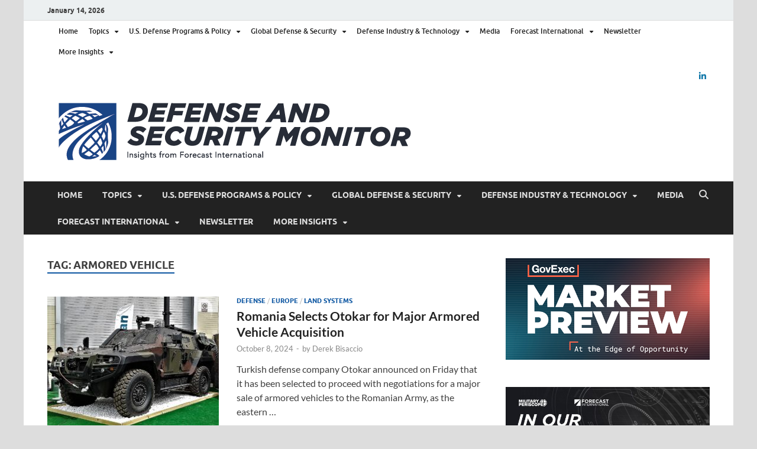

--- FILE ---
content_type: text/html; charset=UTF-8
request_url: https://dsm.forecastinternational.com/tag/armored-vehicle/
body_size: 20080
content:
<!DOCTYPE html>
<html lang="en-US">
<head>
<meta charset="UTF-8">
<meta name="viewport" content="width=device-width, initial-scale=1">
<link rel="profile" href="http://gmpg.org/xfn/11">


<!-- Author Meta Tags by Molongui Authorship, visit: https://wordpress.org/plugins/molongui-authorship/ -->
<!-- /Molongui Authorship -->

<meta name='robots' content='index, follow, max-image-preview:large, max-snippet:-1, max-video-preview:-1' />
	<style>img:is([sizes="auto" i], [sizes^="auto," i]) { contain-intrinsic-size: 3000px 1500px }</style>
	
	<!-- This site is optimized with the Yoast SEO plugin v26.5 - https://yoast.com/wordpress/plugins/seo/ -->
	<title>Armored Vehicle Archives - Defense Security Monitor</title>
	<link rel="canonical" href="https://dsm.forecastinternational.com/tag/armored-vehicle/" />
	<link rel="next" href="https://dsm.forecastinternational.com/tag/armored-vehicle/page/2/" />
	<meta property="og:locale" content="en_US" />
	<meta property="og:type" content="article" />
	<meta property="og:title" content="Armored Vehicle Archives - Defense Security Monitor" />
	<meta property="og:url" content="https://dsm.forecastinternational.com/tag/armored-vehicle/" />
	<meta property="og:site_name" content="Defense Security Monitor" />
	<meta name="twitter:card" content="summary_large_image" />
	<script type="application/ld+json" class="yoast-schema-graph">{"@context":"https://schema.org","@graph":[{"@type":"CollectionPage","@id":"https://dsm.forecastinternational.com/tag/armored-vehicle/","url":"https://dsm.forecastinternational.com/tag/armored-vehicle/","name":"Armored Vehicle Archives - Defense Security Monitor","isPartOf":{"@id":"https://dsm.forecastinternational.com/#website"},"primaryImageOfPage":{"@id":"https://dsm.forecastinternational.com/tag/armored-vehicle/#primaryimage"},"image":{"@id":"https://dsm.forecastinternational.com/tag/armored-vehicle/#primaryimage"},"thumbnailUrl":"https://dsm.forecastinternational.com/wp-content/uploads/2024/10/OtokarCobraII.jpg","breadcrumb":{"@id":"https://dsm.forecastinternational.com/tag/armored-vehicle/#breadcrumb"},"inLanguage":"en-US"},{"@type":"ImageObject","inLanguage":"en-US","@id":"https://dsm.forecastinternational.com/tag/armored-vehicle/#primaryimage","url":"https://dsm.forecastinternational.com/wp-content/uploads/2024/10/OtokarCobraII.jpg","contentUrl":"https://dsm.forecastinternational.com/wp-content/uploads/2024/10/OtokarCobraII.jpg","width":1199,"height":899},{"@type":"BreadcrumbList","@id":"https://dsm.forecastinternational.com/tag/armored-vehicle/#breadcrumb","itemListElement":[{"@type":"ListItem","position":1,"name":"Home","item":"https://dsm.forecastinternational.com/"},{"@type":"ListItem","position":2,"name":"Armored Vehicle"}]},{"@type":"WebSite","@id":"https://dsm.forecastinternational.com/#website","url":"https://dsm.forecastinternational.com/","name":"Defense Security Monitor","description":"A Forecast International blog about the arms trade, geopolitics, defense and security, and military spending.","publisher":{"@id":"https://dsm.forecastinternational.com/#organization"},"potentialAction":[{"@type":"SearchAction","target":{"@type":"EntryPoint","urlTemplate":"https://dsm.forecastinternational.com/?s={search_term_string}"},"query-input":{"@type":"PropertyValueSpecification","valueRequired":true,"valueName":"search_term_string"}}],"inLanguage":"en-US"},{"@type":"Organization","@id":"https://dsm.forecastinternational.com/#organization","name":"Defense Security Monitor","url":"https://dsm.forecastinternational.com/","logo":{"@type":"ImageObject","inLanguage":"en-US","@id":"https://dsm.forecastinternational.com/#/schema/logo/image/","url":"https://dsm.forecastinternational.com/wp-content/uploads/2023/09/cropped-FI_Defense-and-Security-Monitor_Color-1.png","contentUrl":"https://dsm.forecastinternational.com/wp-content/uploads/2023/09/cropped-FI_Defense-and-Security-Monitor_Color-1.png","width":615,"height":99,"caption":"Defense Security Monitor"},"image":{"@id":"https://dsm.forecastinternational.com/#/schema/logo/image/"}}]}</script>
	<!-- / Yoast SEO plugin. -->


<link rel='dns-prefetch' href='//secure.gravatar.com' />
<link rel='dns-prefetch' href='//stats.wp.com' />
<link rel='dns-prefetch' href='//v0.wordpress.com' />
<link rel="alternate" type="application/rss+xml" title="Defense Security Monitor &raquo; Feed" href="https://dsm.forecastinternational.com/feed/" />
<link rel="alternate" type="application/rss+xml" title="Defense Security Monitor &raquo; Comments Feed" href="https://dsm.forecastinternational.com/comments/feed/" />
<link rel="alternate" type="application/rss+xml" title="Defense Security Monitor &raquo; Armored Vehicle Tag Feed" href="https://dsm.forecastinternational.com/tag/armored-vehicle/feed/" />
		<!-- This site uses the Google Analytics by ExactMetrics plugin v8.11.1 - Using Analytics tracking - https://www.exactmetrics.com/ -->
							<script src="//www.googletagmanager.com/gtag/js?id=G-VRN27W2J6Y"  data-cfasync="false" data-wpfc-render="false" type="text/javascript" async></script>
			<script data-cfasync="false" data-wpfc-render="false" type="text/javascript">
				var em_version = '8.11.1';
				var em_track_user = true;
				var em_no_track_reason = '';
								var ExactMetricsDefaultLocations = {"page_location":"https:\/\/dsm.forecastinternational.com\/tag\/armored-vehicle\/"};
								ExactMetricsDefaultLocations.page_location = window.location.href;
								if ( typeof ExactMetricsPrivacyGuardFilter === 'function' ) {
					var ExactMetricsLocations = (typeof ExactMetricsExcludeQuery === 'object') ? ExactMetricsPrivacyGuardFilter( ExactMetricsExcludeQuery ) : ExactMetricsPrivacyGuardFilter( ExactMetricsDefaultLocations );
				} else {
					var ExactMetricsLocations = (typeof ExactMetricsExcludeQuery === 'object') ? ExactMetricsExcludeQuery : ExactMetricsDefaultLocations;
				}

								var disableStrs = [
										'ga-disable-G-VRN27W2J6Y',
									];

				/* Function to detect opted out users */
				function __gtagTrackerIsOptedOut() {
					for (var index = 0; index < disableStrs.length; index++) {
						if (document.cookie.indexOf(disableStrs[index] + '=true') > -1) {
							return true;
						}
					}

					return false;
				}

				/* Disable tracking if the opt-out cookie exists. */
				if (__gtagTrackerIsOptedOut()) {
					for (var index = 0; index < disableStrs.length; index++) {
						window[disableStrs[index]] = true;
					}
				}

				/* Opt-out function */
				function __gtagTrackerOptout() {
					for (var index = 0; index < disableStrs.length; index++) {
						document.cookie = disableStrs[index] + '=true; expires=Thu, 31 Dec 2099 23:59:59 UTC; path=/';
						window[disableStrs[index]] = true;
					}
				}

				if ('undefined' === typeof gaOptout) {
					function gaOptout() {
						__gtagTrackerOptout();
					}
				}
								window.dataLayer = window.dataLayer || [];

				window.ExactMetricsDualTracker = {
					helpers: {},
					trackers: {},
				};
				if (em_track_user) {
					function __gtagDataLayer() {
						dataLayer.push(arguments);
					}

					function __gtagTracker(type, name, parameters) {
						if (!parameters) {
							parameters = {};
						}

						if (parameters.send_to) {
							__gtagDataLayer.apply(null, arguments);
							return;
						}

						if (type === 'event') {
														parameters.send_to = exactmetrics_frontend.v4_id;
							var hookName = name;
							if (typeof parameters['event_category'] !== 'undefined') {
								hookName = parameters['event_category'] + ':' + name;
							}

							if (typeof ExactMetricsDualTracker.trackers[hookName] !== 'undefined') {
								ExactMetricsDualTracker.trackers[hookName](parameters);
							} else {
								__gtagDataLayer('event', name, parameters);
							}
							
						} else {
							__gtagDataLayer.apply(null, arguments);
						}
					}

					__gtagTracker('js', new Date());
					__gtagTracker('set', {
						'developer_id.dNDMyYj': true,
											});
					if ( ExactMetricsLocations.page_location ) {
						__gtagTracker('set', ExactMetricsLocations);
					}
										__gtagTracker('config', 'G-VRN27W2J6Y', {"forceSSL":"true"} );
										window.gtag = __gtagTracker;										(function () {
						/* https://developers.google.com/analytics/devguides/collection/analyticsjs/ */
						/* ga and __gaTracker compatibility shim. */
						var noopfn = function () {
							return null;
						};
						var newtracker = function () {
							return new Tracker();
						};
						var Tracker = function () {
							return null;
						};
						var p = Tracker.prototype;
						p.get = noopfn;
						p.set = noopfn;
						p.send = function () {
							var args = Array.prototype.slice.call(arguments);
							args.unshift('send');
							__gaTracker.apply(null, args);
						};
						var __gaTracker = function () {
							var len = arguments.length;
							if (len === 0) {
								return;
							}
							var f = arguments[len - 1];
							if (typeof f !== 'object' || f === null || typeof f.hitCallback !== 'function') {
								if ('send' === arguments[0]) {
									var hitConverted, hitObject = false, action;
									if ('event' === arguments[1]) {
										if ('undefined' !== typeof arguments[3]) {
											hitObject = {
												'eventAction': arguments[3],
												'eventCategory': arguments[2],
												'eventLabel': arguments[4],
												'value': arguments[5] ? arguments[5] : 1,
											}
										}
									}
									if ('pageview' === arguments[1]) {
										if ('undefined' !== typeof arguments[2]) {
											hitObject = {
												'eventAction': 'page_view',
												'page_path': arguments[2],
											}
										}
									}
									if (typeof arguments[2] === 'object') {
										hitObject = arguments[2];
									}
									if (typeof arguments[5] === 'object') {
										Object.assign(hitObject, arguments[5]);
									}
									if ('undefined' !== typeof arguments[1].hitType) {
										hitObject = arguments[1];
										if ('pageview' === hitObject.hitType) {
											hitObject.eventAction = 'page_view';
										}
									}
									if (hitObject) {
										action = 'timing' === arguments[1].hitType ? 'timing_complete' : hitObject.eventAction;
										hitConverted = mapArgs(hitObject);
										__gtagTracker('event', action, hitConverted);
									}
								}
								return;
							}

							function mapArgs(args) {
								var arg, hit = {};
								var gaMap = {
									'eventCategory': 'event_category',
									'eventAction': 'event_action',
									'eventLabel': 'event_label',
									'eventValue': 'event_value',
									'nonInteraction': 'non_interaction',
									'timingCategory': 'event_category',
									'timingVar': 'name',
									'timingValue': 'value',
									'timingLabel': 'event_label',
									'page': 'page_path',
									'location': 'page_location',
									'title': 'page_title',
									'referrer' : 'page_referrer',
								};
								for (arg in args) {
																		if (!(!args.hasOwnProperty(arg) || !gaMap.hasOwnProperty(arg))) {
										hit[gaMap[arg]] = args[arg];
									} else {
										hit[arg] = args[arg];
									}
								}
								return hit;
							}

							try {
								f.hitCallback();
							} catch (ex) {
							}
						};
						__gaTracker.create = newtracker;
						__gaTracker.getByName = newtracker;
						__gaTracker.getAll = function () {
							return [];
						};
						__gaTracker.remove = noopfn;
						__gaTracker.loaded = true;
						window['__gaTracker'] = __gaTracker;
					})();
									} else {
										console.log("");
					(function () {
						function __gtagTracker() {
							return null;
						}

						window['__gtagTracker'] = __gtagTracker;
						window['gtag'] = __gtagTracker;
					})();
									}
			</script>
							<!-- / Google Analytics by ExactMetrics -->
				<!-- This site uses the Google Analytics by MonsterInsights plugin v9.11.1 - Using Analytics tracking - https://www.monsterinsights.com/ -->
							<script src="//www.googletagmanager.com/gtag/js?id=G-VRN27W2J6Y"  data-cfasync="false" data-wpfc-render="false" type="text/javascript" async></script>
			<script data-cfasync="false" data-wpfc-render="false" type="text/javascript">
				var mi_version = '9.11.1';
				var mi_track_user = true;
				var mi_no_track_reason = '';
								var MonsterInsightsDefaultLocations = {"page_location":"https:\/\/dsm.forecastinternational.com\/tag\/armored-vehicle\/"};
								MonsterInsightsDefaultLocations.page_location = window.location.href;
								if ( typeof MonsterInsightsPrivacyGuardFilter === 'function' ) {
					var MonsterInsightsLocations = (typeof MonsterInsightsExcludeQuery === 'object') ? MonsterInsightsPrivacyGuardFilter( MonsterInsightsExcludeQuery ) : MonsterInsightsPrivacyGuardFilter( MonsterInsightsDefaultLocations );
				} else {
					var MonsterInsightsLocations = (typeof MonsterInsightsExcludeQuery === 'object') ? MonsterInsightsExcludeQuery : MonsterInsightsDefaultLocations;
				}

								var disableStrs = [
										'ga-disable-G-VRN27W2J6Y',
									];

				/* Function to detect opted out users */
				function __gtagTrackerIsOptedOut() {
					for (var index = 0; index < disableStrs.length; index++) {
						if (document.cookie.indexOf(disableStrs[index] + '=true') > -1) {
							return true;
						}
					}

					return false;
				}

				/* Disable tracking if the opt-out cookie exists. */
				if (__gtagTrackerIsOptedOut()) {
					for (var index = 0; index < disableStrs.length; index++) {
						window[disableStrs[index]] = true;
					}
				}

				/* Opt-out function */
				function __gtagTrackerOptout() {
					for (var index = 0; index < disableStrs.length; index++) {
						document.cookie = disableStrs[index] + '=true; expires=Thu, 31 Dec 2099 23:59:59 UTC; path=/';
						window[disableStrs[index]] = true;
					}
				}

				if ('undefined' === typeof gaOptout) {
					function gaOptout() {
						__gtagTrackerOptout();
					}
				}
								window.dataLayer = window.dataLayer || [];

				window.MonsterInsightsDualTracker = {
					helpers: {},
					trackers: {},
				};
				if (mi_track_user) {
					function __gtagDataLayer() {
						dataLayer.push(arguments);
					}

					function __gtagTracker(type, name, parameters) {
						if (!parameters) {
							parameters = {};
						}

						if (parameters.send_to) {
							__gtagDataLayer.apply(null, arguments);
							return;
						}

						if (type === 'event') {
														parameters.send_to = monsterinsights_frontend.v4_id;
							var hookName = name;
							if (typeof parameters['event_category'] !== 'undefined') {
								hookName = parameters['event_category'] + ':' + name;
							}

							if (typeof MonsterInsightsDualTracker.trackers[hookName] !== 'undefined') {
								MonsterInsightsDualTracker.trackers[hookName](parameters);
							} else {
								__gtagDataLayer('event', name, parameters);
							}
							
						} else {
							__gtagDataLayer.apply(null, arguments);
						}
					}

					__gtagTracker('js', new Date());
					__gtagTracker('set', {
						'developer_id.dZGIzZG': true,
											});
					if ( MonsterInsightsLocations.page_location ) {
						__gtagTracker('set', MonsterInsightsLocations);
					}
										__gtagTracker('config', 'G-VRN27W2J6Y', {"forceSSL":"true","link_attribution":"true"} );
										window.gtag = __gtagTracker;										(function () {
						/* https://developers.google.com/analytics/devguides/collection/analyticsjs/ */
						/* ga and __gaTracker compatibility shim. */
						var noopfn = function () {
							return null;
						};
						var newtracker = function () {
							return new Tracker();
						};
						var Tracker = function () {
							return null;
						};
						var p = Tracker.prototype;
						p.get = noopfn;
						p.set = noopfn;
						p.send = function () {
							var args = Array.prototype.slice.call(arguments);
							args.unshift('send');
							__gaTracker.apply(null, args);
						};
						var __gaTracker = function () {
							var len = arguments.length;
							if (len === 0) {
								return;
							}
							var f = arguments[len - 1];
							if (typeof f !== 'object' || f === null || typeof f.hitCallback !== 'function') {
								if ('send' === arguments[0]) {
									var hitConverted, hitObject = false, action;
									if ('event' === arguments[1]) {
										if ('undefined' !== typeof arguments[3]) {
											hitObject = {
												'eventAction': arguments[3],
												'eventCategory': arguments[2],
												'eventLabel': arguments[4],
												'value': arguments[5] ? arguments[5] : 1,
											}
										}
									}
									if ('pageview' === arguments[1]) {
										if ('undefined' !== typeof arguments[2]) {
											hitObject = {
												'eventAction': 'page_view',
												'page_path': arguments[2],
											}
										}
									}
									if (typeof arguments[2] === 'object') {
										hitObject = arguments[2];
									}
									if (typeof arguments[5] === 'object') {
										Object.assign(hitObject, arguments[5]);
									}
									if ('undefined' !== typeof arguments[1].hitType) {
										hitObject = arguments[1];
										if ('pageview' === hitObject.hitType) {
											hitObject.eventAction = 'page_view';
										}
									}
									if (hitObject) {
										action = 'timing' === arguments[1].hitType ? 'timing_complete' : hitObject.eventAction;
										hitConverted = mapArgs(hitObject);
										__gtagTracker('event', action, hitConverted);
									}
								}
								return;
							}

							function mapArgs(args) {
								var arg, hit = {};
								var gaMap = {
									'eventCategory': 'event_category',
									'eventAction': 'event_action',
									'eventLabel': 'event_label',
									'eventValue': 'event_value',
									'nonInteraction': 'non_interaction',
									'timingCategory': 'event_category',
									'timingVar': 'name',
									'timingValue': 'value',
									'timingLabel': 'event_label',
									'page': 'page_path',
									'location': 'page_location',
									'title': 'page_title',
									'referrer' : 'page_referrer',
								};
								for (arg in args) {
																		if (!(!args.hasOwnProperty(arg) || !gaMap.hasOwnProperty(arg))) {
										hit[gaMap[arg]] = args[arg];
									} else {
										hit[arg] = args[arg];
									}
								}
								return hit;
							}

							try {
								f.hitCallback();
							} catch (ex) {
							}
						};
						__gaTracker.create = newtracker;
						__gaTracker.getByName = newtracker;
						__gaTracker.getAll = function () {
							return [];
						};
						__gaTracker.remove = noopfn;
						__gaTracker.loaded = true;
						window['__gaTracker'] = __gaTracker;
					})();
									} else {
										console.log("");
					(function () {
						function __gtagTracker() {
							return null;
						}

						window['__gtagTracker'] = __gtagTracker;
						window['gtag'] = __gtagTracker;
					})();
									}
			</script>
							<!-- / Google Analytics by MonsterInsights -->
		<script type="text/javascript">
/* <![CDATA[ */
window._wpemojiSettings = {"baseUrl":"https:\/\/s.w.org\/images\/core\/emoji\/16.0.1\/72x72\/","ext":".png","svgUrl":"https:\/\/s.w.org\/images\/core\/emoji\/16.0.1\/svg\/","svgExt":".svg","source":{"concatemoji":"https:\/\/dsm.forecastinternational.com\/wp-includes\/js\/wp-emoji-release.min.js?ver=6.8.3"}};
/*! This file is auto-generated */
!function(s,n){var o,i,e;function c(e){try{var t={supportTests:e,timestamp:(new Date).valueOf()};sessionStorage.setItem(o,JSON.stringify(t))}catch(e){}}function p(e,t,n){e.clearRect(0,0,e.canvas.width,e.canvas.height),e.fillText(t,0,0);var t=new Uint32Array(e.getImageData(0,0,e.canvas.width,e.canvas.height).data),a=(e.clearRect(0,0,e.canvas.width,e.canvas.height),e.fillText(n,0,0),new Uint32Array(e.getImageData(0,0,e.canvas.width,e.canvas.height).data));return t.every(function(e,t){return e===a[t]})}function u(e,t){e.clearRect(0,0,e.canvas.width,e.canvas.height),e.fillText(t,0,0);for(var n=e.getImageData(16,16,1,1),a=0;a<n.data.length;a++)if(0!==n.data[a])return!1;return!0}function f(e,t,n,a){switch(t){case"flag":return n(e,"\ud83c\udff3\ufe0f\u200d\u26a7\ufe0f","\ud83c\udff3\ufe0f\u200b\u26a7\ufe0f")?!1:!n(e,"\ud83c\udde8\ud83c\uddf6","\ud83c\udde8\u200b\ud83c\uddf6")&&!n(e,"\ud83c\udff4\udb40\udc67\udb40\udc62\udb40\udc65\udb40\udc6e\udb40\udc67\udb40\udc7f","\ud83c\udff4\u200b\udb40\udc67\u200b\udb40\udc62\u200b\udb40\udc65\u200b\udb40\udc6e\u200b\udb40\udc67\u200b\udb40\udc7f");case"emoji":return!a(e,"\ud83e\udedf")}return!1}function g(e,t,n,a){var r="undefined"!=typeof WorkerGlobalScope&&self instanceof WorkerGlobalScope?new OffscreenCanvas(300,150):s.createElement("canvas"),o=r.getContext("2d",{willReadFrequently:!0}),i=(o.textBaseline="top",o.font="600 32px Arial",{});return e.forEach(function(e){i[e]=t(o,e,n,a)}),i}function t(e){var t=s.createElement("script");t.src=e,t.defer=!0,s.head.appendChild(t)}"undefined"!=typeof Promise&&(o="wpEmojiSettingsSupports",i=["flag","emoji"],n.supports={everything:!0,everythingExceptFlag:!0},e=new Promise(function(e){s.addEventListener("DOMContentLoaded",e,{once:!0})}),new Promise(function(t){var n=function(){try{var e=JSON.parse(sessionStorage.getItem(o));if("object"==typeof e&&"number"==typeof e.timestamp&&(new Date).valueOf()<e.timestamp+604800&&"object"==typeof e.supportTests)return e.supportTests}catch(e){}return null}();if(!n){if("undefined"!=typeof Worker&&"undefined"!=typeof OffscreenCanvas&&"undefined"!=typeof URL&&URL.createObjectURL&&"undefined"!=typeof Blob)try{var e="postMessage("+g.toString()+"("+[JSON.stringify(i),f.toString(),p.toString(),u.toString()].join(",")+"));",a=new Blob([e],{type:"text/javascript"}),r=new Worker(URL.createObjectURL(a),{name:"wpTestEmojiSupports"});return void(r.onmessage=function(e){c(n=e.data),r.terminate(),t(n)})}catch(e){}c(n=g(i,f,p,u))}t(n)}).then(function(e){for(var t in e)n.supports[t]=e[t],n.supports.everything=n.supports.everything&&n.supports[t],"flag"!==t&&(n.supports.everythingExceptFlag=n.supports.everythingExceptFlag&&n.supports[t]);n.supports.everythingExceptFlag=n.supports.everythingExceptFlag&&!n.supports.flag,n.DOMReady=!1,n.readyCallback=function(){n.DOMReady=!0}}).then(function(){return e}).then(function(){var e;n.supports.everything||(n.readyCallback(),(e=n.source||{}).concatemoji?t(e.concatemoji):e.wpemoji&&e.twemoji&&(t(e.twemoji),t(e.wpemoji)))}))}((window,document),window._wpemojiSettings);
/* ]]> */
</script>
<style id='wp-emoji-styles-inline-css' type='text/css'>

	img.wp-smiley, img.emoji {
		display: inline !important;
		border: none !important;
		box-shadow: none !important;
		height: 1em !important;
		width: 1em !important;
		margin: 0 0.07em !important;
		vertical-align: -0.1em !important;
		background: none !important;
		padding: 0 !important;
	}
</style>
<link rel='stylesheet' id='wp-block-library-css' href='https://dsm.forecastinternational.com/wp-includes/css/dist/block-library/style.min.css?ver=6.8.3' type='text/css' media='all' />
<style id='wp-block-library-theme-inline-css' type='text/css'>
.wp-block-audio :where(figcaption){color:#555;font-size:13px;text-align:center}.is-dark-theme .wp-block-audio :where(figcaption){color:#ffffffa6}.wp-block-audio{margin:0 0 1em}.wp-block-code{border:1px solid #ccc;border-radius:4px;font-family:Menlo,Consolas,monaco,monospace;padding:.8em 1em}.wp-block-embed :where(figcaption){color:#555;font-size:13px;text-align:center}.is-dark-theme .wp-block-embed :where(figcaption){color:#ffffffa6}.wp-block-embed{margin:0 0 1em}.blocks-gallery-caption{color:#555;font-size:13px;text-align:center}.is-dark-theme .blocks-gallery-caption{color:#ffffffa6}:root :where(.wp-block-image figcaption){color:#555;font-size:13px;text-align:center}.is-dark-theme :root :where(.wp-block-image figcaption){color:#ffffffa6}.wp-block-image{margin:0 0 1em}.wp-block-pullquote{border-bottom:4px solid;border-top:4px solid;color:currentColor;margin-bottom:1.75em}.wp-block-pullquote cite,.wp-block-pullquote footer,.wp-block-pullquote__citation{color:currentColor;font-size:.8125em;font-style:normal;text-transform:uppercase}.wp-block-quote{border-left:.25em solid;margin:0 0 1.75em;padding-left:1em}.wp-block-quote cite,.wp-block-quote footer{color:currentColor;font-size:.8125em;font-style:normal;position:relative}.wp-block-quote:where(.has-text-align-right){border-left:none;border-right:.25em solid;padding-left:0;padding-right:1em}.wp-block-quote:where(.has-text-align-center){border:none;padding-left:0}.wp-block-quote.is-large,.wp-block-quote.is-style-large,.wp-block-quote:where(.is-style-plain){border:none}.wp-block-search .wp-block-search__label{font-weight:700}.wp-block-search__button{border:1px solid #ccc;padding:.375em .625em}:where(.wp-block-group.has-background){padding:1.25em 2.375em}.wp-block-separator.has-css-opacity{opacity:.4}.wp-block-separator{border:none;border-bottom:2px solid;margin-left:auto;margin-right:auto}.wp-block-separator.has-alpha-channel-opacity{opacity:1}.wp-block-separator:not(.is-style-wide):not(.is-style-dots){width:100px}.wp-block-separator.has-background:not(.is-style-dots){border-bottom:none;height:1px}.wp-block-separator.has-background:not(.is-style-wide):not(.is-style-dots){height:2px}.wp-block-table{margin:0 0 1em}.wp-block-table td,.wp-block-table th{word-break:normal}.wp-block-table :where(figcaption){color:#555;font-size:13px;text-align:center}.is-dark-theme .wp-block-table :where(figcaption){color:#ffffffa6}.wp-block-video :where(figcaption){color:#555;font-size:13px;text-align:center}.is-dark-theme .wp-block-video :where(figcaption){color:#ffffffa6}.wp-block-video{margin:0 0 1em}:root :where(.wp-block-template-part.has-background){margin-bottom:0;margin-top:0;padding:1.25em 2.375em}
</style>
<style id='classic-theme-styles-inline-css' type='text/css'>
/*! This file is auto-generated */
.wp-block-button__link{color:#fff;background-color:#32373c;border-radius:9999px;box-shadow:none;text-decoration:none;padding:calc(.667em + 2px) calc(1.333em + 2px);font-size:1.125em}.wp-block-file__button{background:#32373c;color:#fff;text-decoration:none}
</style>
<style id='pdfemb-pdf-embedder-viewer-style-inline-css' type='text/css'>
.wp-block-pdfemb-pdf-embedder-viewer{max-width:none}

</style>
<link rel='stylesheet' id='mediaelement-css' href='https://dsm.forecastinternational.com/wp-includes/js/mediaelement/mediaelementplayer-legacy.min.css?ver=4.2.17' type='text/css' media='all' />
<link rel='stylesheet' id='wp-mediaelement-css' href='https://dsm.forecastinternational.com/wp-includes/js/mediaelement/wp-mediaelement.min.css?ver=6.8.3' type='text/css' media='all' />
<style id='jetpack-sharing-buttons-style-inline-css' type='text/css'>
.jetpack-sharing-buttons__services-list{display:flex;flex-direction:row;flex-wrap:wrap;gap:0;list-style-type:none;margin:5px;padding:0}.jetpack-sharing-buttons__services-list.has-small-icon-size{font-size:12px}.jetpack-sharing-buttons__services-list.has-normal-icon-size{font-size:16px}.jetpack-sharing-buttons__services-list.has-large-icon-size{font-size:24px}.jetpack-sharing-buttons__services-list.has-huge-icon-size{font-size:36px}@media print{.jetpack-sharing-buttons__services-list{display:none!important}}.editor-styles-wrapper .wp-block-jetpack-sharing-buttons{gap:0;padding-inline-start:0}ul.jetpack-sharing-buttons__services-list.has-background{padding:1.25em 2.375em}
</style>
<style id='global-styles-inline-css' type='text/css'>
:root{--wp--preset--aspect-ratio--square: 1;--wp--preset--aspect-ratio--4-3: 4/3;--wp--preset--aspect-ratio--3-4: 3/4;--wp--preset--aspect-ratio--3-2: 3/2;--wp--preset--aspect-ratio--2-3: 2/3;--wp--preset--aspect-ratio--16-9: 16/9;--wp--preset--aspect-ratio--9-16: 9/16;--wp--preset--color--black: #000000;--wp--preset--color--cyan-bluish-gray: #abb8c3;--wp--preset--color--white: #ffffff;--wp--preset--color--pale-pink: #f78da7;--wp--preset--color--vivid-red: #cf2e2e;--wp--preset--color--luminous-vivid-orange: #ff6900;--wp--preset--color--luminous-vivid-amber: #fcb900;--wp--preset--color--light-green-cyan: #7bdcb5;--wp--preset--color--vivid-green-cyan: #00d084;--wp--preset--color--pale-cyan-blue: #8ed1fc;--wp--preset--color--vivid-cyan-blue: #0693e3;--wp--preset--color--vivid-purple: #9b51e0;--wp--preset--gradient--vivid-cyan-blue-to-vivid-purple: linear-gradient(135deg,rgba(6,147,227,1) 0%,rgb(155,81,224) 100%);--wp--preset--gradient--light-green-cyan-to-vivid-green-cyan: linear-gradient(135deg,rgb(122,220,180) 0%,rgb(0,208,130) 100%);--wp--preset--gradient--luminous-vivid-amber-to-luminous-vivid-orange: linear-gradient(135deg,rgba(252,185,0,1) 0%,rgba(255,105,0,1) 100%);--wp--preset--gradient--luminous-vivid-orange-to-vivid-red: linear-gradient(135deg,rgba(255,105,0,1) 0%,rgb(207,46,46) 100%);--wp--preset--gradient--very-light-gray-to-cyan-bluish-gray: linear-gradient(135deg,rgb(238,238,238) 0%,rgb(169,184,195) 100%);--wp--preset--gradient--cool-to-warm-spectrum: linear-gradient(135deg,rgb(74,234,220) 0%,rgb(151,120,209) 20%,rgb(207,42,186) 40%,rgb(238,44,130) 60%,rgb(251,105,98) 80%,rgb(254,248,76) 100%);--wp--preset--gradient--blush-light-purple: linear-gradient(135deg,rgb(255,206,236) 0%,rgb(152,150,240) 100%);--wp--preset--gradient--blush-bordeaux: linear-gradient(135deg,rgb(254,205,165) 0%,rgb(254,45,45) 50%,rgb(107,0,62) 100%);--wp--preset--gradient--luminous-dusk: linear-gradient(135deg,rgb(255,203,112) 0%,rgb(199,81,192) 50%,rgb(65,88,208) 100%);--wp--preset--gradient--pale-ocean: linear-gradient(135deg,rgb(255,245,203) 0%,rgb(182,227,212) 50%,rgb(51,167,181) 100%);--wp--preset--gradient--electric-grass: linear-gradient(135deg,rgb(202,248,128) 0%,rgb(113,206,126) 100%);--wp--preset--gradient--midnight: linear-gradient(135deg,rgb(2,3,129) 0%,rgb(40,116,252) 100%);--wp--preset--font-size--small: 13px;--wp--preset--font-size--medium: 20px;--wp--preset--font-size--large: 36px;--wp--preset--font-size--x-large: 42px;--wp--preset--spacing--20: 0.44rem;--wp--preset--spacing--30: 0.67rem;--wp--preset--spacing--40: 1rem;--wp--preset--spacing--50: 1.5rem;--wp--preset--spacing--60: 2.25rem;--wp--preset--spacing--70: 3.38rem;--wp--preset--spacing--80: 5.06rem;--wp--preset--shadow--natural: 6px 6px 9px rgba(0, 0, 0, 0.2);--wp--preset--shadow--deep: 12px 12px 50px rgba(0, 0, 0, 0.4);--wp--preset--shadow--sharp: 6px 6px 0px rgba(0, 0, 0, 0.2);--wp--preset--shadow--outlined: 6px 6px 0px -3px rgba(255, 255, 255, 1), 6px 6px rgba(0, 0, 0, 1);--wp--preset--shadow--crisp: 6px 6px 0px rgba(0, 0, 0, 1);}:where(.is-layout-flex){gap: 0.5em;}:where(.is-layout-grid){gap: 0.5em;}body .is-layout-flex{display: flex;}.is-layout-flex{flex-wrap: wrap;align-items: center;}.is-layout-flex > :is(*, div){margin: 0;}body .is-layout-grid{display: grid;}.is-layout-grid > :is(*, div){margin: 0;}:where(.wp-block-columns.is-layout-flex){gap: 2em;}:where(.wp-block-columns.is-layout-grid){gap: 2em;}:where(.wp-block-post-template.is-layout-flex){gap: 1.25em;}:where(.wp-block-post-template.is-layout-grid){gap: 1.25em;}.has-black-color{color: var(--wp--preset--color--black) !important;}.has-cyan-bluish-gray-color{color: var(--wp--preset--color--cyan-bluish-gray) !important;}.has-white-color{color: var(--wp--preset--color--white) !important;}.has-pale-pink-color{color: var(--wp--preset--color--pale-pink) !important;}.has-vivid-red-color{color: var(--wp--preset--color--vivid-red) !important;}.has-luminous-vivid-orange-color{color: var(--wp--preset--color--luminous-vivid-orange) !important;}.has-luminous-vivid-amber-color{color: var(--wp--preset--color--luminous-vivid-amber) !important;}.has-light-green-cyan-color{color: var(--wp--preset--color--light-green-cyan) !important;}.has-vivid-green-cyan-color{color: var(--wp--preset--color--vivid-green-cyan) !important;}.has-pale-cyan-blue-color{color: var(--wp--preset--color--pale-cyan-blue) !important;}.has-vivid-cyan-blue-color{color: var(--wp--preset--color--vivid-cyan-blue) !important;}.has-vivid-purple-color{color: var(--wp--preset--color--vivid-purple) !important;}.has-black-background-color{background-color: var(--wp--preset--color--black) !important;}.has-cyan-bluish-gray-background-color{background-color: var(--wp--preset--color--cyan-bluish-gray) !important;}.has-white-background-color{background-color: var(--wp--preset--color--white) !important;}.has-pale-pink-background-color{background-color: var(--wp--preset--color--pale-pink) !important;}.has-vivid-red-background-color{background-color: var(--wp--preset--color--vivid-red) !important;}.has-luminous-vivid-orange-background-color{background-color: var(--wp--preset--color--luminous-vivid-orange) !important;}.has-luminous-vivid-amber-background-color{background-color: var(--wp--preset--color--luminous-vivid-amber) !important;}.has-light-green-cyan-background-color{background-color: var(--wp--preset--color--light-green-cyan) !important;}.has-vivid-green-cyan-background-color{background-color: var(--wp--preset--color--vivid-green-cyan) !important;}.has-pale-cyan-blue-background-color{background-color: var(--wp--preset--color--pale-cyan-blue) !important;}.has-vivid-cyan-blue-background-color{background-color: var(--wp--preset--color--vivid-cyan-blue) !important;}.has-vivid-purple-background-color{background-color: var(--wp--preset--color--vivid-purple) !important;}.has-black-border-color{border-color: var(--wp--preset--color--black) !important;}.has-cyan-bluish-gray-border-color{border-color: var(--wp--preset--color--cyan-bluish-gray) !important;}.has-white-border-color{border-color: var(--wp--preset--color--white) !important;}.has-pale-pink-border-color{border-color: var(--wp--preset--color--pale-pink) !important;}.has-vivid-red-border-color{border-color: var(--wp--preset--color--vivid-red) !important;}.has-luminous-vivid-orange-border-color{border-color: var(--wp--preset--color--luminous-vivid-orange) !important;}.has-luminous-vivid-amber-border-color{border-color: var(--wp--preset--color--luminous-vivid-amber) !important;}.has-light-green-cyan-border-color{border-color: var(--wp--preset--color--light-green-cyan) !important;}.has-vivid-green-cyan-border-color{border-color: var(--wp--preset--color--vivid-green-cyan) !important;}.has-pale-cyan-blue-border-color{border-color: var(--wp--preset--color--pale-cyan-blue) !important;}.has-vivid-cyan-blue-border-color{border-color: var(--wp--preset--color--vivid-cyan-blue) !important;}.has-vivid-purple-border-color{border-color: var(--wp--preset--color--vivid-purple) !important;}.has-vivid-cyan-blue-to-vivid-purple-gradient-background{background: var(--wp--preset--gradient--vivid-cyan-blue-to-vivid-purple) !important;}.has-light-green-cyan-to-vivid-green-cyan-gradient-background{background: var(--wp--preset--gradient--light-green-cyan-to-vivid-green-cyan) !important;}.has-luminous-vivid-amber-to-luminous-vivid-orange-gradient-background{background: var(--wp--preset--gradient--luminous-vivid-amber-to-luminous-vivid-orange) !important;}.has-luminous-vivid-orange-to-vivid-red-gradient-background{background: var(--wp--preset--gradient--luminous-vivid-orange-to-vivid-red) !important;}.has-very-light-gray-to-cyan-bluish-gray-gradient-background{background: var(--wp--preset--gradient--very-light-gray-to-cyan-bluish-gray) !important;}.has-cool-to-warm-spectrum-gradient-background{background: var(--wp--preset--gradient--cool-to-warm-spectrum) !important;}.has-blush-light-purple-gradient-background{background: var(--wp--preset--gradient--blush-light-purple) !important;}.has-blush-bordeaux-gradient-background{background: var(--wp--preset--gradient--blush-bordeaux) !important;}.has-luminous-dusk-gradient-background{background: var(--wp--preset--gradient--luminous-dusk) !important;}.has-pale-ocean-gradient-background{background: var(--wp--preset--gradient--pale-ocean) !important;}.has-electric-grass-gradient-background{background: var(--wp--preset--gradient--electric-grass) !important;}.has-midnight-gradient-background{background: var(--wp--preset--gradient--midnight) !important;}.has-small-font-size{font-size: var(--wp--preset--font-size--small) !important;}.has-medium-font-size{font-size: var(--wp--preset--font-size--medium) !important;}.has-large-font-size{font-size: var(--wp--preset--font-size--large) !important;}.has-x-large-font-size{font-size: var(--wp--preset--font-size--x-large) !important;}
:where(.wp-block-post-template.is-layout-flex){gap: 1.25em;}:where(.wp-block-post-template.is-layout-grid){gap: 1.25em;}
:where(.wp-block-columns.is-layout-flex){gap: 2em;}:where(.wp-block-columns.is-layout-grid){gap: 2em;}
:root :where(.wp-block-pullquote){font-size: 1.5em;line-height: 1.6;}
</style>
<link rel='stylesheet' id='spacexchimp_p013-bootstrap-tooltip-css-css' href='https://dsm.forecastinternational.com/wp-content/plugins/rss-feed-icon/inc/lib/bootstrap-tooltip/bootstrap-tooltip.css?ver=2.46' type='text/css' media='all' />
<link rel='stylesheet' id='spacexchimp_p013-frontend-css-css' href='https://dsm.forecastinternational.com/wp-content/plugins/rss-feed-icon/inc/css/frontend.css?ver=2.46' type='text/css' media='all' />
<style id='spacexchimp_p013-frontend-css-inline-css' type='text/css'>

                    .RssFeedIcon {

                    }
                    .RssFeedIcon img {
                        width: 60px !important;
                        height: 60px !important;
                    }
                  
</style>
<link rel='stylesheet' id='hitmag-fonts-css' href='https://dsm.forecastinternational.com/wp-content/themes/hitmag/css/fonts.css' type='text/css' media='all' />
<link rel='stylesheet' id='hitmag-font-awesome-css' href='https://dsm.forecastinternational.com/wp-content/themes/hitmag/css/all.min.css?ver=6.5.1' type='text/css' media='all' />
<link rel='stylesheet' id='hitmag-style-css' href='https://dsm.forecastinternational.com/wp-content/themes/hitmag/style.css?ver=1.4.3' type='text/css' media='all' />
<link rel='stylesheet' id='tablepress-default-css' href='https://dsm.forecastinternational.com/wp-content/plugins/tablepress/css/build/default.css?ver=3.2.5' type='text/css' media='all' />
<script type="text/javascript" src="https://dsm.forecastinternational.com/wp-content/plugins/google-analytics-dashboard-for-wp/assets/js/frontend-gtag.min.js?ver=8.11.1" id="exactmetrics-frontend-script-js" async="async" data-wp-strategy="async"></script>
<script data-cfasync="false" data-wpfc-render="false" type="text/javascript" id='exactmetrics-frontend-script-js-extra'>/* <![CDATA[ */
var exactmetrics_frontend = {"js_events_tracking":"true","download_extensions":"zip,mp3,mpeg,pdf,docx,pptx,xlsx,rar","inbound_paths":"[{\"path\":\"\\\/go\\\/\",\"label\":\"affiliate\"},{\"path\":\"\\\/recommend\\\/\",\"label\":\"affiliate\"}]","home_url":"https:\/\/dsm.forecastinternational.com","hash_tracking":"false","v4_id":"G-VRN27W2J6Y"};/* ]]> */
</script>
<script type="text/javascript" src="https://dsm.forecastinternational.com/wp-content/plugins/google-analytics-for-wordpress/assets/js/frontend-gtag.min.js?ver=9.11.1" id="monsterinsights-frontend-script-js" async="async" data-wp-strategy="async"></script>
<script data-cfasync="false" data-wpfc-render="false" type="text/javascript" id='monsterinsights-frontend-script-js-extra'>/* <![CDATA[ */
var monsterinsights_frontend = {"js_events_tracking":"true","download_extensions":"doc,pdf,ppt,zip,xls,docx,pptx,xlsx","inbound_paths":"[{\"path\":\"\\\/go\\\/\",\"label\":\"affiliate\"},{\"path\":\"\\\/recommend\\\/\",\"label\":\"affiliate\"}]","home_url":"https:\/\/dsm.forecastinternational.com","hash_tracking":"false","v4_id":"G-VRN27W2J6Y"};/* ]]> */
</script>
<script type="text/javascript" src="https://dsm.forecastinternational.com/wp-includes/js/jquery/jquery.min.js?ver=3.7.1" id="jquery-core-js"></script>
<script type="text/javascript" src="https://dsm.forecastinternational.com/wp-includes/js/jquery/jquery-migrate.min.js?ver=3.4.1" id="jquery-migrate-js"></script>
<script type="text/javascript" src="https://dsm.forecastinternational.com/wp-content/plugins/rss-feed-icon/inc/lib/bootstrap-tooltip/bootstrap-tooltip.js?ver=2.46" id="spacexchimp_p013-bootstrap-tooltip-js-js"></script>
<script type="text/javascript" src="https://dsm.forecastinternational.com/wp-content/plugins/rss-feed-icon/inc/js/frontend.js?ver=2.46" id="spacexchimp_p013-frontend-js-js"></script>
<!--[if lt IE 9]>
<script type="text/javascript" src="https://dsm.forecastinternational.com/wp-content/themes/hitmag/js/html5shiv.min.js?ver=6.8.3" id="html5shiv-js"></script>
<![endif]-->
<link rel="https://api.w.org/" href="https://dsm.forecastinternational.com/wp-json/" /><link rel="alternate" title="JSON" type="application/json" href="https://dsm.forecastinternational.com/wp-json/wp/v2/tags/157" /><link rel="EditURI" type="application/rsd+xml" title="RSD" href="https://dsm.forecastinternational.com/xmlrpc.php?rsd" />
			<!-- DO NOT COPY THIS SNIPPET! Start of Page Analytics Tracking for HubSpot WordPress plugin v11.3.33-->
			<script class="hsq-set-content-id" data-content-id="listing-page">
				var _hsq = _hsq || [];
				_hsq.push(["setContentType", "listing-page"]);
			</script>
			<!-- DO NOT COPY THIS SNIPPET! End of Page Analytics Tracking for HubSpot WordPress plugin -->
			<script type="text/javascript">//<![CDATA[
  function external_links_in_new_windows_loop() {
    if (!document.links) {
      document.links = document.getElementsByTagName('a');
    }
    var change_link = false;
    var force = '';
    var ignore = '';

    for (var t=0; t<document.links.length; t++) {
      var all_links = document.links[t];
      change_link = false;
      
      if(document.links[t].hasAttribute('onClick') == false) {
        // forced if the address starts with http (or also https), but does not link to the current domain
        if(all_links.href.search(/^http/) != -1 && all_links.href.search('dsm.forecastinternational.com') == -1 && all_links.href.search(/^#/) == -1) {
          // console.log('Changed ' + all_links.href);
          change_link = true;
        }
          
        if(force != '' && all_links.href.search(force) != -1) {
          // forced
          // console.log('force ' + all_links.href);
          change_link = true;
        }
        
        if(ignore != '' && all_links.href.search(ignore) != -1) {
          // console.log('ignore ' + all_links.href);
          // ignored
          change_link = false;
        }

        if(change_link == true) {
          // console.log('Changed ' + all_links.href);
          document.links[t].setAttribute('onClick', 'javascript:window.open(\'' + all_links.href.replace(/'/g, '') + '\', \'_blank\', \'noopener\'); return false;');
          document.links[t].removeAttribute('target');
        }
      }
    }
  }
  
  // Load
  function external_links_in_new_windows_load(func)
  {  
    var oldonload = window.onload;
    if (typeof window.onload != 'function'){
      window.onload = func;
    } else {
      window.onload = function(){
        oldonload();
        func();
      }
    }
  }

  external_links_in_new_windows_load(external_links_in_new_windows_loop);
  //]]></script>

	<style>img#wpstats{display:none}</style>
		
		<script>
		(function(h,o,t,j,a,r){
			h.hj=h.hj||function(){(h.hj.q=h.hj.q||[]).push(arguments)};
			h._hjSettings={hjid:3449688,hjsv:5};
			a=o.getElementsByTagName('head')[0];
			r=o.createElement('script');r.async=1;
			r.src=t+h._hjSettings.hjid+j+h._hjSettings.hjsv;
			a.appendChild(r);
		})(window,document,'//static.hotjar.com/c/hotjar-','.js?sv=');
		</script>
		            <style>
                .molongui-disabled-link
                {
                    border-bottom: none !important;
                    text-decoration: none !important;
                    color: inherit !important;
                    cursor: inherit !important;
                }
                .molongui-disabled-link:hover,
                .molongui-disabled-link:hover span
                {
                    border-bottom: none !important;
                    text-decoration: none !important;
                    color: inherit !important;
                    cursor: inherit !important;
                }
            </style>
            		<style type="text/css">
			
			button,
			input[type="button"],
			input[type="reset"],
			input[type="submit"] {
				background: #0b55a1;
			}

            .th-readmore {
                background: #0b55a1;
            }           

            a:hover {
                color: #0b55a1;
            } 

            .main-navigation a:hover {
                background-color: #0b55a1;
            }

            .main-navigation .current_page_item > a,
            .main-navigation .current-menu-item > a,
            .main-navigation .current_page_ancestor > a,
            .main-navigation .current-menu-ancestor > a {
                background-color: #0b55a1;
            }

            #main-nav-button:hover {
                background-color: #0b55a1;
            }

            .post-navigation .post-title:hover {
                color: #0b55a1;
            }

            .top-navigation a:hover {
                color: #0b55a1;
            }

            .top-navigation ul ul a:hover {
                background: #0b55a1;
            }

            #top-nav-button:hover {
                color: #0b55a1;
            }

            .responsive-mainnav li a:hover,
            .responsive-topnav li a:hover {
                background: #0b55a1;
            }

            #hm-search-form .search-form .search-submit {
                background-color: #0b55a1;
            }

            .nav-links .current {
                background: #0b55a1;
            }

            .is-style-hitmag-widget-title,
            .elementor-widget-container h5,
            .widgettitle,
            .widget-title {
                border-bottom: 2px solid #0b55a1;
            }

            .footer-widget-title {
                border-bottom: 2px solid #0b55a1;
            }

            .widget-area a:hover {
                color: #0b55a1;
            }

            .footer-widget-area .widget a:hover {
                color: #0b55a1;
            }

            .site-info a:hover {
                color: #0b55a1;
            }

            .wp-block-search .wp-block-search__button,
            .search-form .search-submit {
                background: #0b55a1;
            }

            .hmb-entry-title a:hover {
                color: #0b55a1;
            }

            .hmb-entry-meta a:hover,
            .hms-meta a:hover {
                color: #0b55a1;
            }

            .hms-title a:hover {
                color: #0b55a1;
            }

            .hmw-grid-post .post-title a:hover {
                color: #0b55a1;
            }

            .footer-widget-area .hmw-grid-post .post-title a:hover,
            .footer-widget-area .hmb-entry-title a:hover,
            .footer-widget-area .hms-title a:hover {
                color: #0b55a1;
            }

            .hm-tabs-wdt .ui-state-active {
                border-bottom: 2px solid #0b55a1;
            }

            a.hm-viewall {
                background: #0b55a1;
            }

            #hitmag-tags a,
            .widget_tag_cloud .tagcloud a {
                background: #0b55a1;
            }

            .site-title a {
                color: #0b55a1;
            }

            .hitmag-post .entry-title a:hover {
                color: #0b55a1;
            }

            .hitmag-post .entry-meta a:hover {
                color: #0b55a1;
            }

            .cat-links a {
                color: #0b55a1;
            }

            .hitmag-single .entry-meta a:hover {
                color: #0b55a1;
            }

            .hitmag-single .author a:hover {
                color: #0b55a1;
            }

            .hm-author-content .author-posts-link {
                color: #0b55a1;
            }

            .hm-tags-links a:hover {
                background: #0b55a1;
            }

            .hm-tagged {
                background: #0b55a1;
            }

            .hm-edit-link a.post-edit-link {
                background: #0b55a1;
            }

            .arc-page-title {
                border-bottom: 2px solid #0b55a1;
            }

            .srch-page-title {
                border-bottom: 2px solid #0b55a1;
            }

            .hm-slider-details .cat-links {
                background: #0b55a1;
            }

            .hm-rel-post .post-title a:hover {
                color: #0b55a1;
            }

            .comment-author a {
                color: #0b55a1;
            }

            .comment-metadata a:hover,
            .comment-metadata a:focus,
            .pingback .comment-edit-link:hover,
            .pingback .comment-edit-link:focus {
                color: #0b55a1;
            }

            .comment-reply-link:hover,
            .comment-reply-link:focus {
                background: #0b55a1;
            }

            .required {
                color: #0b55a1;
            }

            blockquote {
                border-left: 3px solid #0b55a1;
            }

            .comment-reply-title small a:before {
                color: #0b55a1;
            }
            
            .woocommerce ul.products li.product h3:hover,
            .woocommerce-widget-area ul li a:hover,
            .woocommerce-loop-product__title:hover {
                color: #0b55a1;
            }

            .woocommerce-product-search input[type="submit"],
            .woocommerce #respond input#submit, 
            .woocommerce a.button, 
            .woocommerce button.button, 
            .woocommerce input.button,
            .woocommerce nav.woocommerce-pagination ul li a:focus,
            .woocommerce nav.woocommerce-pagination ul li a:hover,
            .woocommerce nav.woocommerce-pagination ul li span.current,
            .woocommerce span.onsale,
            .woocommerce-widget-area .widget-title,
            .woocommerce #respond input#submit.alt,
            .woocommerce a.button.alt,
            .woocommerce button.button.alt,
            .woocommerce input.button.alt {
                background: #0b55a1;
            }
            
            .wp-block-quote,
            .wp-block-quote:not(.is-large):not(.is-style-large) {
                border-left: 3px solid #0b55a1;
            }		</style>
		<style type="text/css">

			.site-title a,
		.site-description {
			position: absolute;
			clip: rect(1px, 1px, 1px, 1px);
		}

	
	</style>
	<link rel="icon" href="https://dsm.forecastinternational.com/wp-content/uploads/2023/09/cropped-FI_Defense-and-Security-Monitor_Color-32x32.png" sizes="32x32" />
<link rel="icon" href="https://dsm.forecastinternational.com/wp-content/uploads/2023/09/cropped-FI_Defense-and-Security-Monitor_Color-192x192.png" sizes="192x192" />
<link rel="apple-touch-icon" href="https://dsm.forecastinternational.com/wp-content/uploads/2023/09/cropped-FI_Defense-and-Security-Monitor_Color-180x180.png" />
<meta name="msapplication-TileImage" content="https://dsm.forecastinternational.com/wp-content/uploads/2023/09/cropped-FI_Defense-and-Security-Monitor_Color-270x270.png" />
		<style type="text/css" id="wp-custom-css">
			body .site {
    padding: 0;
    margin-top: 0;
    margin-bottom: 0;
    box-shadow: none;
}
.container {
    width: 100%;

}
.page-template-full-width .content-area {
    width: 100%;
    margin: 0px;
    border: 0px;
    padding: 0px;
}
 
.page-template-full-width .site {
margin:0px;
}

#wp-subscribe {text-align:center; padding:15px; background-color:#0b55a1; color:#FFF;}
#wp-subscribe h4{color:#000;}
#wp-subscribe .hs-email{padding:0 10px; margin-bottom:18px;}
#wp-subscribe .hs-email .hs-input{background:#000; color:#FFF; width:100%; margin-bottom:0;}
#wp-subscribe .hs-email label{text-align: left;width: 100%;display: block;margin: 5px auto;}
#wp-subscribe label span {color: #ffffff;}
#wp-subscribe .hs-form-required {margin-left:5px;}
#wp-subscribe .hs-form-booleancheckbox{text-align:left;}
#wp-subscribe .hs-form-booleancheckbox label span{margin-left:10px;}
#wp-subscribe .footer-text {color: #ffffff; font-size:12px;}
#wp-subscribe .hs-button.primary{background:#ddd; color:#000; margin: 15px auto; font-size:18px;}
#wp-subscribe .hs-error-msg {display:block; color:#000;}
#wp-subscribe .hs-input.invalid.error {border-color:yellow;}
#wp-subscribe ul.hs-error-msgs {background:rgba(255,255,0,.8); color:#000;}

.hustle-layout-form {display:none; visibility:0;}

.hustle-content #popupForm a {display:none;}
.hustle-content .hbspt-form {margin-top:-30px;}

#popupForm .hs-email > label {display:none;}

#popupForm .hs-email .hs-input {border-color:#000;width:95%; max-width:300px; font-size:14px;}

#popupForm .hs-form-booleancheckbox {margin-top:5px} 
#popupForm .hs-form-booleancheckbox label {font-size:12px; color:#000;}
#popupForm .hs-form-booleancheckbox label span{margin-left:6px;}
#popupForm .hs-form-booleancheckbox:before{display:none;}
#popupForm .hs-button.primary {margin-top:12px;}
#popupForm .hs-input.invalid.error {border-color:yellow;}
#popupForm .hs-error-msgs {background:rgba(255,255,0,.8); color:#000; font-size:12px; display:block;}
#popupForm .hs-error-msg,
#popupForm .hs-error-msgs label
{font-size:12px}
		</style>
		<style id="kirki-inline-styles"></style></head>

<body class="archive tag tag-armored-vehicle tag-157 wp-custom-logo wp-embed-responsive wp-theme-hitmag group-blog hfeed th-right-sidebar">



<div id="page" class="site hitmag-wrapper">
	<a class="skip-link screen-reader-text" href="#content">Skip to content</a>

	
	<header id="masthead" class="site-header" role="banner">

		
							<div class="hm-topnavbutton">
					<div class="hm-nwrap">
												<a href="#" class="navbutton" id="top-nav-button">
							<span class="top-nav-btn-lbl">Top Menu</span>						</a>
					</div>	
				</div>
				<div class="responsive-topnav"></div>					
			
			<div class="hm-top-bar">
				<div class="hm-container">
					
											<div class="hm-date">January 14, 2026</div>
					
											<div id="top-navigation" class="top-navigation">
							<div class="menu-forecast-internationl-home-container"><ul id="top-menu" class="menu"><li id="menu-item-973" class="menu-item menu-item-type-custom menu-item-object-custom menu-item-973"><a href="https://fidsmprod.wpengine.com/" data-wpel-link="external" target="_blank" rel="external noopener noreferrer">Home</a></li>
<li id="menu-item-11908" class="menu-item menu-item-type-post_type menu-item-object-page current_page_parent menu-item-has-children menu-item-11908"><a href="https://dsm.forecastinternational.com/posts/" data-wpel-link="internal">Topics</a>
<ul class="sub-menu">
	<li id="menu-item-11920" class="menu-item menu-item-type-taxonomy menu-item-object-category menu-item-11920"><a href="https://dsm.forecastinternational.com/category/featured/" data-wpel-link="internal">Featured</a></li>
	<li id="menu-item-25856" class="menu-item menu-item-type-custom menu-item-object-custom menu-item-25856"><a href="https://dsm.forecastinternational.com/tag/market-insights/" data-wpel-link="internal">Market Insights</a></li>
	<li id="menu-item-11934" class="menu-item menu-item-type-post_type menu-item-object-page current_page_parent menu-item-11934"><a href="https://dsm.forecastinternational.com/posts/" data-wpel-link="internal">News</a></li>
</ul>
</li>
<li id="menu-item-26201" class="menu-item menu-item-type-taxonomy menu-item-object-category menu-item-has-children menu-item-26201"><a href="https://dsm.forecastinternational.com/category/u-s-defense-programs-policy/" data-wpel-link="internal">U.S. Defense Programs &amp; Policy</a>
<ul class="sub-menu">
	<li id="menu-item-11930" class="menu-item menu-item-type-taxonomy menu-item-object-category menu-item-11930"><a href="https://dsm.forecastinternational.com/category/u-s-defense-programs-policy/north-america/" data-wpel-link="internal">North America</a></li>
	<li id="menu-item-11912" class="menu-item menu-item-type-taxonomy menu-item-object-category menu-item-has-children menu-item-11912"><a href="https://dsm.forecastinternational.com/category/u-s-defense-programs-policy/defense/" data-wpel-link="internal">Defense</a>
	<ul class="sub-menu">
		<li id="menu-item-11915" class="menu-item menu-item-type-taxonomy menu-item-object-category menu-item-11915"><a href="https://dsm.forecastinternational.com/category/u-s-defense-programs-policy/defense/military-aircraft/" data-wpel-link="internal">Military Aircraft</a></li>
		<li id="menu-item-11914" class="menu-item menu-item-type-taxonomy menu-item-object-category menu-item-11914"><a href="https://dsm.forecastinternational.com/category/u-s-defense-programs-policy/defense/land-systems/" data-wpel-link="internal">Land Systems</a></li>
		<li id="menu-item-11919" class="menu-item menu-item-type-taxonomy menu-item-object-category menu-item-11919"><a href="https://dsm.forecastinternational.com/category/u-s-defense-programs-policy/defense/naval-systems/" data-wpel-link="internal">Naval Systems</a></li>
		<li id="menu-item-11918" class="menu-item menu-item-type-taxonomy menu-item-object-category menu-item-11918"><a href="https://dsm.forecastinternational.com/category/u-s-defense-programs-policy/defense/missiles/" data-wpel-link="internal">Missiles</a></li>
		<li id="menu-item-11916" class="menu-item menu-item-type-taxonomy menu-item-object-category menu-item-11916"><a href="https://dsm.forecastinternational.com/category/u-s-defense-programs-policy/defense/electronics/" data-wpel-link="internal">Military Electronics</a></li>
	</ul>
</li>
</ul>
</li>
<li id="menu-item-26200" class="menu-item menu-item-type-taxonomy menu-item-object-category menu-item-has-children menu-item-26200"><a href="https://dsm.forecastinternational.com/category/global-defense-security/" data-wpel-link="internal">Global Defense &amp; Security</a>
<ul class="sub-menu">
	<li id="menu-item-11921" class="menu-item menu-item-type-taxonomy menu-item-object-category menu-item-11921"><a href="https://dsm.forecastinternational.com/category/global-defense-security/geopolitics/" data-wpel-link="internal">Geopolitics</a></li>
	<li id="menu-item-11960" class="menu-item menu-item-type-custom menu-item-object-custom menu-item-11960"><a href="https://fidsmprod.wpengine.com/posts/" data-wpel-link="external" target="_blank" rel="external noopener noreferrer">Regions</a></li>
	<li id="menu-item-11925" class="menu-item menu-item-type-taxonomy menu-item-object-category menu-item-11925"><a href="https://dsm.forecastinternational.com/category/global-defense-security/africa/" data-wpel-link="internal">Africa</a></li>
	<li id="menu-item-11927" class="menu-item menu-item-type-taxonomy menu-item-object-category menu-item-11927"><a href="https://dsm.forecastinternational.com/category/global-defense-security/region/europe/" data-wpel-link="internal">Europe</a></li>
	<li id="menu-item-11926" class="menu-item menu-item-type-taxonomy menu-item-object-category menu-item-11926"><a href="https://dsm.forecastinternational.com/category/global-defense-security/asia/" data-wpel-link="internal">Asia</a></li>
	<li id="menu-item-11928" class="menu-item menu-item-type-taxonomy menu-item-object-category menu-item-11928"><a href="https://dsm.forecastinternational.com/category/global-defense-security/region/latin-america/" data-wpel-link="internal">Latin America</a></li>
	<li id="menu-item-11929" class="menu-item menu-item-type-taxonomy menu-item-object-category menu-item-11929"><a href="https://dsm.forecastinternational.com/category/global-defense-security/region/middle-east/" data-wpel-link="internal">Middle East</a></li>
	<li id="menu-item-11931" class="menu-item menu-item-type-taxonomy menu-item-object-category menu-item-11931"><a href="https://dsm.forecastinternational.com/category/global-defense-security/region/pacific/" data-wpel-link="internal">Pacific Rim</a></li>
	<li id="menu-item-26203" class="menu-item menu-item-type-taxonomy menu-item-object-category menu-item-26203"><a href="https://dsm.forecastinternational.com/category/war-in-ukraine/" data-wpel-link="internal">War in Ukraine</a></li>
</ul>
</li>
<li id="menu-item-26199" class="menu-item menu-item-type-taxonomy menu-item-object-category menu-item-has-children menu-item-26199"><a href="https://dsm.forecastinternational.com/category/defense-industry-technology/" data-wpel-link="internal">Defense Industry &amp; Technology</a>
<ul class="sub-menu">
	<li id="menu-item-26202" class="menu-item menu-item-type-taxonomy menu-item-object-category menu-item-26202"><a href="https://dsm.forecastinternational.com/category/defense-industry-technology/artificial-intelligence-ai/" data-wpel-link="internal">Artificial Intelligence (AI)</a></li>
	<li id="menu-item-25404" class="menu-item menu-item-type-taxonomy menu-item-object-category menu-item-25404"><a href="https://dsm.forecastinternational.com/category/defense-industry-technology/c-uas/" data-wpel-link="internal">Counter UAS</a></li>
	<li id="menu-item-11913" class="menu-item menu-item-type-taxonomy menu-item-object-category menu-item-11913"><a href="https://dsm.forecastinternational.com/category/defense-industry-technology/industry/" data-wpel-link="internal">Industry</a></li>
</ul>
</li>
<li id="menu-item-11922" class="menu-item menu-item-type-taxonomy menu-item-object-category menu-item-11922"><a href="https://dsm.forecastinternational.com/category/media_podcast/" data-wpel-link="internal">Media</a></li>
<li id="menu-item-11932" class="menu-item menu-item-type-custom menu-item-object-custom menu-item-has-children menu-item-11932"><a target="_blank" href="https://www.forecastinternational.com/" data-wpel-link="external" rel="external noopener noreferrer">Forecast International</a>
<ul class="sub-menu">
	<li id="menu-item-11936" class="menu-item menu-item-type-post_type menu-item-object-page menu-item-11936"><a href="https://dsm.forecastinternational.com/aboutus/" data-wpel-link="internal">About Us</a></li>
	<li id="menu-item-22978" class="menu-item menu-item-type-custom menu-item-object-custom menu-item-22978"><a target="_blank" href="https://www.forecastinternational.com/fistore/category.cfm" data-wpel-link="external" rel="external noopener noreferrer">Capabilities</a></li>
</ul>
</li>
<li id="menu-item-22226" class="menu-item menu-item-type-post_type menu-item-object-page menu-item-22226"><a href="https://dsm.forecastinternational.com/in-our-sights/" data-wpel-link="internal">Newsletter</a></li>
<li id="menu-item-22422" class="menu-item menu-item-type-custom menu-item-object-custom menu-item-has-children menu-item-22422"><a href="#">More Insights</a>
<ul class="sub-menu">
	<li id="menu-item-22504" class="menu-item menu-item-type-custom menu-item-object-custom menu-item-22504"><a href="https://flightplan.forecastinternational.com" data-wpel-link="external" target="_blank" rel="external noopener noreferrer">Flight Plan</a></li>
	<li id="menu-item-22424" class="menu-item menu-item-type-custom menu-item-object-custom menu-item-22424"><a href="https://www.militaryperiscope.com/" data-wpel-link="external" target="_blank" rel="external noopener noreferrer">Military Periscope</a></li>
	<li id="menu-item-22425" class="menu-item menu-item-type-custom menu-item-object-custom menu-item-22425"><a href="https://www.forecastinternational.com/whitepaperarchive.cfm" data-wpel-link="external" target="_blank" rel="external noopener noreferrer">White Papers</a></li>
</ul>
</li>
</ul></div>					
						</div>		
					
					<div class="hm-social-menu"><div id="hm-menu-social" class="menu"><ul id="menu-social-items" class="menu-items"><li id="menu-item-11594" class="menu-item menu-item-type-custom menu-item-object-custom menu-item-11594"><a href="https://www.linkedin.com/company/forecast-international?trk=biz-brand-tree-co-name" data-wpel-link="external" target="_blank" rel="external noopener noreferrer"><span class="screen-reader-text">LinkedIn</span></a></li>
</ul></div></div>
				</div><!-- .hm-container -->
			</div><!-- .hm-top-bar -->

		
		
		<div class="header-main-area ">
			<div class="hm-container">
			<div class="site-branding">
				<div class="site-branding-content">
					<div class="hm-logo">
						<a href="https://dsm.forecastinternational.com/" class="custom-logo-link" rel="home" data-wpel-link="internal"><img width="615" height="99" src="https://dsm.forecastinternational.com/wp-content/uploads/2023/09/cropped-FI_Defense-and-Security-Monitor_Color-1.png" class="custom-logo" alt="Defense Security Monitor" decoding="async" fetchpriority="high" srcset="https://dsm.forecastinternational.com/wp-content/uploads/2023/09/cropped-FI_Defense-and-Security-Monitor_Color-1.png 615w, https://dsm.forecastinternational.com/wp-content/uploads/2023/09/cropped-FI_Defense-and-Security-Monitor_Color-1-300x48.png 300w" sizes="(max-width: 615px) 100vw, 615px" /></a>					</div><!-- .hm-logo -->

					<div class="hm-site-title">
													<p class="site-title"><a href="https://dsm.forecastinternational.com/" rel="home" data-wpel-link="internal">Defense Security Monitor</a></p>
													<p class="site-description">A Forecast International blog about the arms trade, geopolitics, defense and security, and military spending.</p>
											</div><!-- .hm-site-title -->
				</div><!-- .site-branding-content -->
			</div><!-- .site-branding -->

			
						</div><!-- .hm-container -->
		</div><!-- .header-main-area -->

		
		<div class="hm-nav-container">
			<nav id="site-navigation" class="main-navigation" role="navigation">
				<div class="hm-container">
					<div class="menu-forecast-internationl-home-container"><ul id="primary-menu" class="menu"><li class="menu-item menu-item-type-custom menu-item-object-custom menu-item-973"><a href="https://fidsmprod.wpengine.com/" data-wpel-link="external" target="_blank" rel="external noopener noreferrer">Home</a></li>
<li class="menu-item menu-item-type-post_type menu-item-object-page current_page_parent menu-item-has-children menu-item-11908"><a href="https://dsm.forecastinternational.com/posts/" data-wpel-link="internal">Topics</a>
<ul class="sub-menu">
	<li class="menu-item menu-item-type-taxonomy menu-item-object-category menu-item-11920"><a href="https://dsm.forecastinternational.com/category/featured/" data-wpel-link="internal">Featured</a></li>
	<li class="menu-item menu-item-type-custom menu-item-object-custom menu-item-25856"><a href="https://dsm.forecastinternational.com/tag/market-insights/" data-wpel-link="internal">Market Insights</a></li>
	<li class="menu-item menu-item-type-post_type menu-item-object-page current_page_parent menu-item-11934"><a href="https://dsm.forecastinternational.com/posts/" data-wpel-link="internal">News</a></li>
</ul>
</li>
<li class="menu-item menu-item-type-taxonomy menu-item-object-category menu-item-has-children menu-item-26201"><a href="https://dsm.forecastinternational.com/category/u-s-defense-programs-policy/" data-wpel-link="internal">U.S. Defense Programs &amp; Policy</a>
<ul class="sub-menu">
	<li class="menu-item menu-item-type-taxonomy menu-item-object-category menu-item-11930"><a href="https://dsm.forecastinternational.com/category/u-s-defense-programs-policy/north-america/" data-wpel-link="internal">North America</a></li>
	<li class="menu-item menu-item-type-taxonomy menu-item-object-category menu-item-has-children menu-item-11912"><a href="https://dsm.forecastinternational.com/category/u-s-defense-programs-policy/defense/" data-wpel-link="internal">Defense</a>
	<ul class="sub-menu">
		<li class="menu-item menu-item-type-taxonomy menu-item-object-category menu-item-11915"><a href="https://dsm.forecastinternational.com/category/u-s-defense-programs-policy/defense/military-aircraft/" data-wpel-link="internal">Military Aircraft</a></li>
		<li class="menu-item menu-item-type-taxonomy menu-item-object-category menu-item-11914"><a href="https://dsm.forecastinternational.com/category/u-s-defense-programs-policy/defense/land-systems/" data-wpel-link="internal">Land Systems</a></li>
		<li class="menu-item menu-item-type-taxonomy menu-item-object-category menu-item-11919"><a href="https://dsm.forecastinternational.com/category/u-s-defense-programs-policy/defense/naval-systems/" data-wpel-link="internal">Naval Systems</a></li>
		<li class="menu-item menu-item-type-taxonomy menu-item-object-category menu-item-11918"><a href="https://dsm.forecastinternational.com/category/u-s-defense-programs-policy/defense/missiles/" data-wpel-link="internal">Missiles</a></li>
		<li class="menu-item menu-item-type-taxonomy menu-item-object-category menu-item-11916"><a href="https://dsm.forecastinternational.com/category/u-s-defense-programs-policy/defense/electronics/" data-wpel-link="internal">Military Electronics</a></li>
	</ul>
</li>
</ul>
</li>
<li class="menu-item menu-item-type-taxonomy menu-item-object-category menu-item-has-children menu-item-26200"><a href="https://dsm.forecastinternational.com/category/global-defense-security/" data-wpel-link="internal">Global Defense &amp; Security</a>
<ul class="sub-menu">
	<li class="menu-item menu-item-type-taxonomy menu-item-object-category menu-item-11921"><a href="https://dsm.forecastinternational.com/category/global-defense-security/geopolitics/" data-wpel-link="internal">Geopolitics</a></li>
	<li class="menu-item menu-item-type-custom menu-item-object-custom menu-item-11960"><a href="https://fidsmprod.wpengine.com/posts/" data-wpel-link="external" target="_blank" rel="external noopener noreferrer">Regions</a></li>
	<li class="menu-item menu-item-type-taxonomy menu-item-object-category menu-item-11925"><a href="https://dsm.forecastinternational.com/category/global-defense-security/africa/" data-wpel-link="internal">Africa</a></li>
	<li class="menu-item menu-item-type-taxonomy menu-item-object-category menu-item-11927"><a href="https://dsm.forecastinternational.com/category/global-defense-security/region/europe/" data-wpel-link="internal">Europe</a></li>
	<li class="menu-item menu-item-type-taxonomy menu-item-object-category menu-item-11926"><a href="https://dsm.forecastinternational.com/category/global-defense-security/asia/" data-wpel-link="internal">Asia</a></li>
	<li class="menu-item menu-item-type-taxonomy menu-item-object-category menu-item-11928"><a href="https://dsm.forecastinternational.com/category/global-defense-security/region/latin-america/" data-wpel-link="internal">Latin America</a></li>
	<li class="menu-item menu-item-type-taxonomy menu-item-object-category menu-item-11929"><a href="https://dsm.forecastinternational.com/category/global-defense-security/region/middle-east/" data-wpel-link="internal">Middle East</a></li>
	<li class="menu-item menu-item-type-taxonomy menu-item-object-category menu-item-11931"><a href="https://dsm.forecastinternational.com/category/global-defense-security/region/pacific/" data-wpel-link="internal">Pacific Rim</a></li>
	<li class="menu-item menu-item-type-taxonomy menu-item-object-category menu-item-26203"><a href="https://dsm.forecastinternational.com/category/war-in-ukraine/" data-wpel-link="internal">War in Ukraine</a></li>
</ul>
</li>
<li class="menu-item menu-item-type-taxonomy menu-item-object-category menu-item-has-children menu-item-26199"><a href="https://dsm.forecastinternational.com/category/defense-industry-technology/" data-wpel-link="internal">Defense Industry &amp; Technology</a>
<ul class="sub-menu">
	<li class="menu-item menu-item-type-taxonomy menu-item-object-category menu-item-26202"><a href="https://dsm.forecastinternational.com/category/defense-industry-technology/artificial-intelligence-ai/" data-wpel-link="internal">Artificial Intelligence (AI)</a></li>
	<li class="menu-item menu-item-type-taxonomy menu-item-object-category menu-item-25404"><a href="https://dsm.forecastinternational.com/category/defense-industry-technology/c-uas/" data-wpel-link="internal">Counter UAS</a></li>
	<li class="menu-item menu-item-type-taxonomy menu-item-object-category menu-item-11913"><a href="https://dsm.forecastinternational.com/category/defense-industry-technology/industry/" data-wpel-link="internal">Industry</a></li>
</ul>
</li>
<li class="menu-item menu-item-type-taxonomy menu-item-object-category menu-item-11922"><a href="https://dsm.forecastinternational.com/category/media_podcast/" data-wpel-link="internal">Media</a></li>
<li class="menu-item menu-item-type-custom menu-item-object-custom menu-item-has-children menu-item-11932"><a target="_blank" href="https://www.forecastinternational.com/" data-wpel-link="external" rel="external noopener noreferrer">Forecast International</a>
<ul class="sub-menu">
	<li class="menu-item menu-item-type-post_type menu-item-object-page menu-item-11936"><a href="https://dsm.forecastinternational.com/aboutus/" data-wpel-link="internal">About Us</a></li>
	<li class="menu-item menu-item-type-custom menu-item-object-custom menu-item-22978"><a target="_blank" href="https://www.forecastinternational.com/fistore/category.cfm" data-wpel-link="external" rel="external noopener noreferrer">Capabilities</a></li>
</ul>
</li>
<li class="menu-item menu-item-type-post_type menu-item-object-page menu-item-22226"><a href="https://dsm.forecastinternational.com/in-our-sights/" data-wpel-link="internal">Newsletter</a></li>
<li class="menu-item menu-item-type-custom menu-item-object-custom menu-item-has-children menu-item-22422"><a href="#">More Insights</a>
<ul class="sub-menu">
	<li class="menu-item menu-item-type-custom menu-item-object-custom menu-item-22504"><a href="https://flightplan.forecastinternational.com" data-wpel-link="external" target="_blank" rel="external noopener noreferrer">Flight Plan</a></li>
	<li class="menu-item menu-item-type-custom menu-item-object-custom menu-item-22424"><a href="https://www.militaryperiscope.com/" data-wpel-link="external" target="_blank" rel="external noopener noreferrer">Military Periscope</a></li>
	<li class="menu-item menu-item-type-custom menu-item-object-custom menu-item-22425"><a href="https://www.forecastinternational.com/whitepaperarchive.cfm" data-wpel-link="external" target="_blank" rel="external noopener noreferrer">White Papers</a></li>
</ul>
</li>
</ul></div>					
											<button class="hm-search-button-icon" aria-label="Open search"></button>
						<div class="hm-search-box-container">
							<div class="hm-search-box">
								<form role="search" method="get" class="search-form" action="https://dsm.forecastinternational.com/">
				<label>
					<span class="screen-reader-text">Search for:</span>
					<input type="search" class="search-field" placeholder="Search &hellip;" value="" name="s" />
				</label>
				<input type="submit" class="search-submit" value="Search" />
			</form>							</div><!-- th-search-box -->
						</div><!-- .th-search-box-container -->
									</div><!-- .hm-container -->
			</nav><!-- #site-navigation -->
			<div class="hm-nwrap">
								<a href="#" class="navbutton" id="main-nav-button">
					<span class="main-nav-btn-lbl">Main Menu</span>				</a>
			</div>
			<div class="responsive-mainnav"></div>
		</div><!-- .hm-nav-container -->

		
	</header><!-- #masthead -->

	
	<div id="content" class="site-content">
		<div class="hm-container">

<div id="primary" class="content-area">
	<main id="main" class="site-main" role="main">

	
	
	
			<header class="page-header">
				<h1 class="page-title arc-page-title">Tag: <span>Armored Vehicle</span></h1>			</header><!-- .page-header -->

			<div class="posts-wrap th-list-posts">
<article id="post-24989" class="hitmag-post post-24989 post type-post status-publish format-standard has-post-thumbnail hentry category-defense category-europe category-land-systems tag-armored-vehicle tag-otokar tag-romania tag-turkey">

		
			<a href="https://dsm.forecastinternational.com/2024/10/08/romania-selects-otokar-for-major-armored-vehicle-acquisition/" title="Romania Selects Otokar for Major Armored Vehicle Acquisition" data-wpel-link="internal">
			<div class="archive-thumb">
			<img width="290" height="220" src="https://dsm.forecastinternational.com/wp-content/uploads/2024/10/OtokarCobraII-290x220.jpg" class="attachment-hitmag-list size-hitmag-list wp-post-image" alt="" decoding="async" />			</div><!-- .archive-thumb -->
		</a>
		
	<div class="archive-content">

		
		<header class="entry-header">
			<div class="cat-links"><a href="https://dsm.forecastinternational.com/category/u-s-defense-programs-policy/defense/" rel="category tag" data-wpel-link="internal">Defense</a> / <a href="https://dsm.forecastinternational.com/category/global-defense-security/region/europe/" rel="category tag" data-wpel-link="internal">Europe</a> / <a href="https://dsm.forecastinternational.com/category/u-s-defense-programs-policy/defense/land-systems/" rel="category tag" data-wpel-link="internal">Land Systems</a></div><h3 class="entry-title"><a href="https://dsm.forecastinternational.com/2024/10/08/romania-selects-otokar-for-major-armored-vehicle-acquisition/" rel="bookmark" data-wpel-link="internal">Romania Selects Otokar for Major Armored Vehicle Acquisition</a></h3>			<div class="entry-meta">
				<span class="posted-on"><a href="https://dsm.forecastinternational.com/2024/10/08/romania-selects-otokar-for-major-armored-vehicle-acquisition/" rel="bookmark" data-wpel-link="internal"><time class="entry-date published updated" datetime="2024-10-08T13:43:43-04:00">October 8, 2024</time></a></span><span class="meta-sep"> - </span><span class="byline"> by <span class="author vcard"><a class="url fn n" href="https://dsm.forecastinternational.com/author/derek/" data-wpel-link="internal">Derek Bisaccio</a></span></span>			</div><!-- .entry-meta -->
					</header><!-- .entry-header -->

		<div class="entry-summary">
			<p>Turkish defense company Otokar announced on Friday that it has been selected to proceed with negotiations for a major sale of armored vehicles to the Romanian Army, as the eastern &hellip; </p>
					<a href="https://dsm.forecastinternational.com/2024/10/08/romania-selects-otokar-for-major-armored-vehicle-acquisition/" class="th-readmore" data-wpel-link="internal"><span class="screen-reader-text">Romania Selects Otokar for Major Armored Vehicle Acquisition</span> Read More</a>
				
		</div><!-- .entry-summary -->
		
	</div><!-- .archive-content -->

	
</article><!-- #post-## -->
<article id="post-22712" class="hitmag-post post-22712 post type-post status-publish format-standard has-post-thumbnail hentry category-defense category-land-systems tag-armored-vehicle tag-army tag-booker tag-m10 tag-mobile-protected-firepower tag-mpf">

		
			<a href="https://dsm.forecastinternational.com/2023/06/15/u-s-army-formally-designates-the-mpf-as-the-m10-booker-combat-vehicle/" title="U.S. Army Formally Designates the MPF as the M10 Booker Combat Vehicle" data-wpel-link="internal">
			<div class="archive-thumb">
			<img width="290" height="220" src="https://dsm.forecastinternational.com/wp-content/uploads/2023/06/Booker-290x220.jpg" class="attachment-hitmag-list size-hitmag-list wp-post-image" alt="" decoding="async" />			</div><!-- .archive-thumb -->
		</a>
		
	<div class="archive-content">

		
		<header class="entry-header">
			<div class="cat-links"><a href="https://dsm.forecastinternational.com/category/u-s-defense-programs-policy/defense/" rel="category tag" data-wpel-link="internal">Defense</a> / <a href="https://dsm.forecastinternational.com/category/u-s-defense-programs-policy/defense/land-systems/" rel="category tag" data-wpel-link="internal">Land Systems</a></div><h3 class="entry-title"><a href="https://dsm.forecastinternational.com/2023/06/15/u-s-army-formally-designates-the-mpf-as-the-m10-booker-combat-vehicle/" rel="bookmark" data-wpel-link="internal">U.S. Army Formally Designates the MPF as the M10 Booker Combat Vehicle</a></h3>			<div class="entry-meta">
				<span class="posted-on"><a href="https://dsm.forecastinternational.com/2023/06/15/u-s-army-formally-designates-the-mpf-as-the-m10-booker-combat-vehicle/" rel="bookmark" data-wpel-link="internal"><time class="entry-date published" datetime="2023-06-15T07:09:47-04:00">June 15, 2023</time><time class="updated" datetime="2023-06-14T10:43:29-04:00">June 14, 2023</time></a></span><span class="meta-sep"> - </span><span class="byline"> by <span class="author vcard"><a class="url fn n" href="https://dsm.forecastinternational.com/author/dean/" data-wpel-link="internal">Dean Lockwood</a></span></span>			</div><!-- .entry-meta -->
					</header><!-- .entry-header -->

		<div class="entry-summary">
			<p>On June 10, the U.S. Army formally introduced the Mobile Protected Firepower (MPF) system as the M10 Booker Combat Vehicle. The announcement occurred during the Army Birthday Festival at the &hellip; </p>
					<a href="https://dsm.forecastinternational.com/2023/06/15/u-s-army-formally-designates-the-mpf-as-the-m10-booker-combat-vehicle/" class="th-readmore" data-wpel-link="internal"><span class="screen-reader-text">U.S. Army Formally Designates the MPF as the M10 Booker Combat Vehicle</span> Read More</a>
				
		</div><!-- .entry-summary -->
		
	</div><!-- .archive-content -->

	
</article><!-- #post-## -->
<article id="post-20924" class="hitmag-post post-20924 post type-post status-publish format-standard has-post-thumbnail hentry category-defense category-land-systems category-latin-america tag-analysis tag-armored-vehicle tag-brazil tag-centauro tag-defense tag-forecast tag-market tag-procurement tag-research">

		
			<a href="https://dsm.forecastinternational.com/2022/11/29/brazil-selects-italys-centauro-as-new-8x8-armored-vehicle/" title="Brazil Selects Italy’s Centauro as New 8×8 Armored Vehicle" data-wpel-link="internal">
			<div class="archive-thumb">
			<img width="290" height="220" src="https://dsm.forecastinternational.com/wp-content/uploads/2022/11/Centauro2-1536x1044-1-290x220.jpg" class="attachment-hitmag-list size-hitmag-list wp-post-image" alt="" decoding="async" />			</div><!-- .archive-thumb -->
		</a>
		
	<div class="archive-content">

		
		<header class="entry-header">
			<div class="cat-links"><a href="https://dsm.forecastinternational.com/category/u-s-defense-programs-policy/defense/" rel="category tag" data-wpel-link="internal">Defense</a> / <a href="https://dsm.forecastinternational.com/category/u-s-defense-programs-policy/defense/land-systems/" rel="category tag" data-wpel-link="internal">Land Systems</a> / <a href="https://dsm.forecastinternational.com/category/global-defense-security/region/latin-america/" rel="category tag" data-wpel-link="internal">Latin America</a></div><h3 class="entry-title"><a href="https://dsm.forecastinternational.com/2022/11/29/brazil-selects-italys-centauro-as-new-8x8-armored-vehicle/" rel="bookmark" data-wpel-link="internal">Brazil Selects Italy’s Centauro as New 8×8 Armored Vehicle</a></h3>			<div class="entry-meta">
				<span class="posted-on"><a href="https://dsm.forecastinternational.com/2022/11/29/brazil-selects-italys-centauro-as-new-8x8-armored-vehicle/" rel="bookmark" data-wpel-link="internal"><time class="entry-date published" datetime="2022-11-29T08:42:32-05:00">November 29, 2022</time><time class="updated" datetime="2022-11-29T09:19:54-05:00">November 29, 2022</time></a></span><span class="meta-sep"> - </span><span class="byline"> by <span class="author vcard"><a class="url fn n" href="https://dsm.forecastinternational.com/author/forecast/" data-wpel-link="internal">Richard Pettibone</a></span></span>			</div><!-- .entry-meta -->
					</header><!-- .entry-header -->

		<div class="entry-summary">
			<p>The Brazilian Army has selected the Centauro II produced by a Leonardo and Iveco consortium to fulfill its requirement for armored vehicles.  The contract is reportedly worth up to EUR2 &hellip; </p>
					<a href="https://dsm.forecastinternational.com/2022/11/29/brazil-selects-italys-centauro-as-new-8x8-armored-vehicle/" class="th-readmore" data-wpel-link="internal"><span class="screen-reader-text">Brazil Selects Italy’s Centauro as New 8×8 Armored Vehicle</span> Read More</a>
				
		</div><!-- .entry-summary -->
		
	</div><!-- .archive-content -->

	
</article><!-- #post-## -->
<article id="post-18625" class="hitmag-post post-18625 post type-post status-publish format-standard has-post-thumbnail hentry category-asia category-land-systems tag-armored-vehicle tag-ejder-yalcin tag-mrap tag-uzbekistan">

		
			<a href="https://dsm.forecastinternational.com/2021/01/14/uzbekistan-displays-new-military-vehicles/" title="Uzbekistan Displays New Military Vehicles" data-wpel-link="internal">
			<div class="archive-thumb">
			<img width="290" height="220" src="https://dsm.forecastinternational.com/wp-content/uploads/2022/06/ForecastInternational_Logo_Icon-Only-290x220.png" class="attachment-hitmag-list size-hitmag-list wp-post-image default-featured-img" alt="" decoding="async" loading="lazy" />			</div><!-- .archive-thumb -->
		</a>
		
	<div class="archive-content">

		
		<header class="entry-header">
			<div class="cat-links"><a href="https://dsm.forecastinternational.com/category/global-defense-security/asia/" rel="category tag" data-wpel-link="internal">Asia</a> / <a href="https://dsm.forecastinternational.com/category/u-s-defense-programs-policy/defense/land-systems/" rel="category tag" data-wpel-link="internal">Land Systems</a></div><h3 class="entry-title"><a href="https://dsm.forecastinternational.com/2021/01/14/uzbekistan-displays-new-military-vehicles/" rel="bookmark" data-wpel-link="internal">Uzbekistan Displays New Military Vehicles</a></h3>			<div class="entry-meta">
				<span class="posted-on"><a href="https://dsm.forecastinternational.com/2021/01/14/uzbekistan-displays-new-military-vehicles/" rel="bookmark" data-wpel-link="internal"><time class="entry-date published" datetime="2021-01-14T09:54:41-05:00">January 14, 2021</time><time class="updated" datetime="2021-01-14T10:09:34-05:00">January 14, 2021</time></a></span><span class="meta-sep"> - </span><span class="byline"> by <span class="author vcard"><a class="url fn n" href="https://dsm.forecastinternational.com/author/derek/" data-wpel-link="internal">Derek Bisaccio</a></span></span>			</div><!-- .entry-meta -->
					</header><!-- .entry-header -->

		<div class="entry-summary">
			<p>Uzbekistan&#8217;s defense industry recently showed off new military vehicles entering production. During President Shavkat Mirziyoyev&#8217;s visit to the Academy of the Armed Forces of Uzbekistan on January 12, the president &hellip; </p>
					<a href="https://dsm.forecastinternational.com/2021/01/14/uzbekistan-displays-new-military-vehicles/" class="th-readmore" data-wpel-link="internal"><span class="screen-reader-text">Uzbekistan Displays New Military Vehicles</span> Read More</a>
				
		</div><!-- .entry-summary -->
		
	</div><!-- .archive-content -->

	
</article><!-- #post-## -->
<article id="post-15135" class="hitmag-post post-15135 post type-post status-publish format-standard has-post-thumbnail hentry category-asia category-land-systems tag-afghanistan tag-armored-vehicle tag-brdm-2m tag-csto tag-russia tag-tajikistan">

		
			<a href="https://dsm.forecastinternational.com/2019/10/29/russia-donates-military-equipment-to-tajikistan/" title="Russia Donates Military Equipment to Tajikistan" data-wpel-link="internal">
			<div class="archive-thumb">
			<img width="290" height="220" src="https://dsm.forecastinternational.com/wp-content/uploads/2019/10/Lapin-290x220.jpg" class="attachment-hitmag-list size-hitmag-list wp-post-image" alt="" decoding="async" loading="lazy" />			</div><!-- .archive-thumb -->
		</a>
		
	<div class="archive-content">

		
		<header class="entry-header">
			<div class="cat-links"><a href="https://dsm.forecastinternational.com/category/global-defense-security/asia/" rel="category tag" data-wpel-link="internal">Asia</a> / <a href="https://dsm.forecastinternational.com/category/u-s-defense-programs-policy/defense/land-systems/" rel="category tag" data-wpel-link="internal">Land Systems</a></div><h3 class="entry-title"><a href="https://dsm.forecastinternational.com/2019/10/29/russia-donates-military-equipment-to-tajikistan/" rel="bookmark" data-wpel-link="internal">Russia Donates Military Equipment to Tajikistan</a></h3>			<div class="entry-meta">
				<span class="posted-on"><a href="https://dsm.forecastinternational.com/2019/10/29/russia-donates-military-equipment-to-tajikistan/" rel="bookmark" data-wpel-link="internal"><time class="entry-date published" datetime="2019-10-29T09:27:27-04:00">October 29, 2019</time><time class="updated" datetime="2019-10-29T09:50:00-04:00">October 29, 2019</time></a></span><span class="meta-sep"> - </span><span class="byline"> by <span class="author vcard"><a class="url fn n" href="https://dsm.forecastinternational.com/author/derek/" data-wpel-link="internal">Derek Bisaccio</a></span></span>			</div><!-- .entry-meta -->
					</header><!-- .entry-header -->

		<div class="entry-summary">
			<p>The Russian government has transferred military hardware to Tajikistan to support that country&#8217;s security forces. At a ceremony held this week in Dushanbe, the capital of Tajikistan, Russian Central Military &hellip; </p>
					<a href="https://dsm.forecastinternational.com/2019/10/29/russia-donates-military-equipment-to-tajikistan/" class="th-readmore" data-wpel-link="internal"><span class="screen-reader-text">Russia Donates Military Equipment to Tajikistan</span> Read More</a>
				
		</div><!-- .entry-summary -->
		
	</div><!-- .archive-content -->

	
</article><!-- #post-## -->
<article id="post-13948" class="hitmag-post post-13948 post type-post status-publish format-standard has-post-thumbnail hentry category-africa category-land-systems tag-ajban-440a tag-armored-vehicle tag-saudi-arabia tag-sudan tag-uae">

		
			<a href="https://dsm.forecastinternational.com/2019/06/05/nimr-ajban-440as-reportedly-spotted-in-sudan/" title="NIMR Ajban 440As Reportedly Spotted in Sudan" data-wpel-link="internal">
			<div class="archive-thumb">
			<img width="290" height="220" src="https://dsm.forecastinternational.com/wp-content/uploads/2022/06/ForecastInternational_Logo_Icon-Only-290x220.png" class="attachment-hitmag-list size-hitmag-list wp-post-image default-featured-img" alt="" decoding="async" loading="lazy" />			</div><!-- .archive-thumb -->
		</a>
		
	<div class="archive-content">

		
		<header class="entry-header">
			<div class="cat-links"><a href="https://dsm.forecastinternational.com/category/global-defense-security/africa/" rel="category tag" data-wpel-link="internal">Africa</a> / <a href="https://dsm.forecastinternational.com/category/u-s-defense-programs-policy/defense/land-systems/" rel="category tag" data-wpel-link="internal">Land Systems</a></div><h3 class="entry-title"><a href="https://dsm.forecastinternational.com/2019/06/05/nimr-ajban-440as-reportedly-spotted-in-sudan/" rel="bookmark" data-wpel-link="internal">NIMR Ajban 440As Reportedly Spotted in Sudan</a></h3>			<div class="entry-meta">
				<span class="posted-on"><a href="https://dsm.forecastinternational.com/2019/06/05/nimr-ajban-440as-reportedly-spotted-in-sudan/" rel="bookmark" data-wpel-link="internal"><time class="entry-date published" datetime="2019-06-05T08:56:12-04:00">June 5, 2019</time><time class="updated" datetime="2019-06-05T09:10:01-04:00">June 5, 2019</time></a></span><span class="meta-sep"> - </span><span class="byline"> by <span class="author vcard"><a class="url fn n" href="https://dsm.forecastinternational.com/author/derek/" data-wpel-link="internal">Derek Bisaccio</a></span></span>			</div><!-- .entry-meta -->
					</header><!-- .entry-header -->

		<div class="entry-summary">
			<p>The Emirati-designed and -produced vehicle NIMR Ajban 440A has reportedly been spotted in Sudan, amid a crackdown on protesters after transition talks broke down. Amid escalating violence in #Sudan, at &hellip; </p>
					<a href="https://dsm.forecastinternational.com/2019/06/05/nimr-ajban-440as-reportedly-spotted-in-sudan/" class="th-readmore" data-wpel-link="internal"><span class="screen-reader-text">NIMR Ajban 440As Reportedly Spotted in Sudan</span> Read More</a>
				
		</div><!-- .entry-summary -->
		
	</div><!-- .archive-content -->

	
</article><!-- #post-## -->
<article id="post-13537" class="hitmag-post post-13537 post type-post status-publish format-standard has-post-thumbnail hentry category-asia category-land-systems tag-armored-vehicle tag-kamaz-53949 tag-typhoon-k tag-uzbekistan">

		
			<a href="https://dsm.forecastinternational.com/2019/05/07/uzbekistan-acquires-typhoon-k-armored-vehicle/" title="Uzbekistan Acquires Typhoon-K Armored Vehicle" data-wpel-link="internal">
			<div class="archive-thumb">
			<img width="290" height="220" src="https://dsm.forecastinternational.com/wp-content/uploads/2022/06/ForecastInternational_Logo_Icon-Only-290x220.png" class="attachment-hitmag-list size-hitmag-list wp-post-image default-featured-img" alt="" decoding="async" loading="lazy" />			</div><!-- .archive-thumb -->
		</a>
		
	<div class="archive-content">

		
		<header class="entry-header">
			<div class="cat-links"><a href="https://dsm.forecastinternational.com/category/global-defense-security/asia/" rel="category tag" data-wpel-link="internal">Asia</a> / <a href="https://dsm.forecastinternational.com/category/u-s-defense-programs-policy/defense/land-systems/" rel="category tag" data-wpel-link="internal">Land Systems</a></div><h3 class="entry-title"><a href="https://dsm.forecastinternational.com/2019/05/07/uzbekistan-acquires-typhoon-k-armored-vehicle/" rel="bookmark" data-wpel-link="internal">Uzbekistan Acquires Typhoon-K Armored Vehicle</a></h3>			<div class="entry-meta">
				<span class="posted-on"><a href="https://dsm.forecastinternational.com/2019/05/07/uzbekistan-acquires-typhoon-k-armored-vehicle/" rel="bookmark" data-wpel-link="internal"><time class="entry-date published" datetime="2019-05-07T15:45:12-04:00">May 7, 2019</time><time class="updated" datetime="2019-11-20T09:41:14-05:00">November 20, 2019</time></a></span><span class="meta-sep"> - </span><span class="byline"> by <span class="author vcard"><a class="url fn n" href="https://dsm.forecastinternational.com/author/derek/" data-wpel-link="internal">Derek Bisaccio</a></span></span>			</div><!-- .entry-meta -->
					</header><!-- .entry-header -->

		<div class="entry-summary">
			<p>The Uzbek military appears to have acquired the KamAZ-53949 Typhoon-K 4&#215;4 armored vehicle.  At least four appeared in a video accompanying the opening ceremony of Uzbekistan&#8217;s regular &#8220;Tank Biathlon.&#8221; As &hellip; </p>
					<a href="https://dsm.forecastinternational.com/2019/05/07/uzbekistan-acquires-typhoon-k-armored-vehicle/" class="th-readmore" data-wpel-link="internal"><span class="screen-reader-text">Uzbekistan Acquires Typhoon-K Armored Vehicle</span> Read More</a>
				
		</div><!-- .entry-summary -->
		
	</div><!-- .archive-content -->

	
</article><!-- #post-## -->
<article id="post-13264" class="hitmag-post post-13264 post type-post status-publish format-standard has-post-thumbnail hentry category-land-systems category-middle-east tag-armored-vehicle tag-bahrain tag-m-atv tag-yemen">

		
			<a href="https://dsm.forecastinternational.com/2019/04/16/bahrain-operating-m-atvs/" title="Bahrain Operating M-ATVs" data-wpel-link="internal">
			<div class="archive-thumb">
			<img width="290" height="220" src="https://dsm.forecastinternational.com/wp-content/uploads/2019/04/170112-M-TR039-203-290x220.jpg" class="attachment-hitmag-list size-hitmag-list wp-post-image" alt="" decoding="async" loading="lazy" />			</div><!-- .archive-thumb -->
		</a>
		
	<div class="archive-content">

		
		<header class="entry-header">
			<div class="cat-links"><a href="https://dsm.forecastinternational.com/category/u-s-defense-programs-policy/defense/land-systems/" rel="category tag" data-wpel-link="internal">Land Systems</a> / <a href="https://dsm.forecastinternational.com/category/global-defense-security/region/middle-east/" rel="category tag" data-wpel-link="internal">Middle East</a></div><h3 class="entry-title"><a href="https://dsm.forecastinternational.com/2019/04/16/bahrain-operating-m-atvs/" rel="bookmark" data-wpel-link="internal">Bahrain Operating M-ATVs</a></h3>			<div class="entry-meta">
				<span class="posted-on"><a href="https://dsm.forecastinternational.com/2019/04/16/bahrain-operating-m-atvs/" rel="bookmark" data-wpel-link="internal"><time class="entry-date published" datetime="2019-04-16T09:41:30-04:00">April 16, 2019</time><time class="updated" datetime="2019-04-16T09:57:15-04:00">April 16, 2019</time></a></span><span class="meta-sep"> - </span><span class="byline"> by <span class="author vcard"><a class="url fn n" href="https://dsm.forecastinternational.com/author/derek/" data-wpel-link="internal">Derek Bisaccio</a></span></span>			</div><!-- .entry-meta -->
					</header><!-- .entry-header -->

		<div class="entry-summary">
			<p>The Bahrain Defence Force appears to have acquired M-ATV light armored vehicles, produced by U.S.-based Oshkosh Defense.  A number of vehicles could be seen in a convoy in a recent &hellip; </p>
					<a href="https://dsm.forecastinternational.com/2019/04/16/bahrain-operating-m-atvs/" class="th-readmore" data-wpel-link="internal"><span class="screen-reader-text">Bahrain Operating M-ATVs</span> Read More</a>
				
		</div><!-- .entry-summary -->
		
	</div><!-- .archive-content -->

	
</article><!-- #post-## -->
<article id="post-13083" class="hitmag-post post-13083 post type-post status-publish format-standard has-post-thumbnail hentry category-africa category-land-systems tag-ara tag-armored-vehicle tag-boko-haram tag-counterinsurgency tag-marauder tag-mrap tag-nigeria tag-paramount-group tag-south-africa">

		
			<a href="https://dsm.forecastinternational.com/2019/03/28/nigeria-procures-marauder-mraps/" title="Nigeria Procures Marauder MRAPs" data-wpel-link="internal">
			<div class="archive-thumb">
			<img width="290" height="220" src="https://dsm.forecastinternational.com/wp-content/uploads/2019/03/Parad_878-290x220.jpg" class="attachment-hitmag-list size-hitmag-list wp-post-image" alt="" decoding="async" loading="lazy" />			</div><!-- .archive-thumb -->
		</a>
		
	<div class="archive-content">

		
		<header class="entry-header">
			<div class="cat-links"><a href="https://dsm.forecastinternational.com/category/global-defense-security/africa/" rel="category tag" data-wpel-link="internal">Africa</a> / <a href="https://dsm.forecastinternational.com/category/u-s-defense-programs-policy/defense/land-systems/" rel="category tag" data-wpel-link="internal">Land Systems</a></div><h3 class="entry-title"><a href="https://dsm.forecastinternational.com/2019/03/28/nigeria-procures-marauder-mraps/" rel="bookmark" data-wpel-link="internal">Nigeria Procures Marauder MRAPs</a></h3>			<div class="entry-meta">
				<span class="posted-on"><a href="https://dsm.forecastinternational.com/2019/03/28/nigeria-procures-marauder-mraps/" rel="bookmark" data-wpel-link="internal"><time class="entry-date published" datetime="2019-03-28T09:21:41-04:00">March 28, 2019</time><time class="updated" datetime="2019-03-28T09:40:50-04:00">March 28, 2019</time></a></span><span class="meta-sep"> - </span><span class="byline"> by <span class="author vcard"><a class="url fn n" href="https://dsm.forecastinternational.com/author/derek/" data-wpel-link="internal">Derek Bisaccio</a></span></span>			</div><!-- .entry-meta -->
					</header><!-- .entry-header -->

		<div class="entry-summary">
			<p>South African firm Paramount Group has confirmed that it exported Marauder mine-resistant, ambush-protected (MRAP) vehicles to Nigeria. Following reports earlier in March 2019 that the Nigerian Air Force&#8217;s land regiment &hellip; </p>
					<a href="https://dsm.forecastinternational.com/2019/03/28/nigeria-procures-marauder-mraps/" class="th-readmore" data-wpel-link="internal"><span class="screen-reader-text">Nigeria Procures Marauder MRAPs</span> Read More</a>
				
		</div><!-- .entry-summary -->
		
	</div><!-- .archive-content -->

	
</article><!-- #post-## -->
<article id="post-11571" class="hitmag-post post-11571 post type-post status-publish format-standard has-post-thumbnail hentry category-middle-east tag-armored-vehicle tag-edex tag-egypt tag-imut tag-mrap tag-st-100 tag-st-500">

		
			<a href="https://dsm.forecastinternational.com/2019/01/15/egypt-procuring-local-armored-vehicle/" title="Egypt Procuring Local Armored Vehicle" data-wpel-link="internal">
			<div class="archive-thumb">
			<img width="290" height="220" src="https://dsm.forecastinternational.com/wp-content/uploads/2022/06/ForecastInternational_Logo_Icon-Only-290x220.png" class="attachment-hitmag-list size-hitmag-list wp-post-image default-featured-img" alt="" decoding="async" loading="lazy" />			</div><!-- .archive-thumb -->
		</a>
		
	<div class="archive-content">

		
		<header class="entry-header">
			<div class="cat-links"><a href="https://dsm.forecastinternational.com/category/global-defense-security/region/middle-east/" rel="category tag" data-wpel-link="internal">Middle East</a></div><h3 class="entry-title"><a href="https://dsm.forecastinternational.com/2019/01/15/egypt-procuring-local-armored-vehicle/" rel="bookmark" data-wpel-link="internal">Egypt Procuring Local Armored Vehicle</a></h3>			<div class="entry-meta">
				<span class="posted-on"><a href="https://dsm.forecastinternational.com/2019/01/15/egypt-procuring-local-armored-vehicle/" rel="bookmark" data-wpel-link="internal"><time class="entry-date published" datetime="2019-01-15T09:30:57-05:00">January 15, 2019</time><time class="updated" datetime="2019-11-04T16:02:50-05:00">November 4, 2019</time></a></span><span class="meta-sep"> - </span><span class="byline"> by <span class="author vcard"><a class="url fn n" href="https://dsm.forecastinternational.com/author/derek/" data-wpel-link="internal">Derek Bisaccio</a></span></span>			</div><!-- .entry-meta -->
					</header><!-- .entry-header -->

		<div class="entry-summary">
			<p>The Egyptian military is to start receiving locally-produced mine-resistant, ambush-protected (MRAP) armored vehicles. Citing reports in local media, defenceWeb reported on January 15, 2019, that the Egyptian Army will soon &hellip; </p>
					<a href="https://dsm.forecastinternational.com/2019/01/15/egypt-procuring-local-armored-vehicle/" class="th-readmore" data-wpel-link="internal"><span class="screen-reader-text">Egypt Procuring Local Armored Vehicle</span> Read More</a>
				
		</div><!-- .entry-summary -->
		
	</div><!-- .archive-content -->

	
</article><!-- #post-## --></div><!-- .posts-wrap -->
	<nav class="navigation pagination" aria-label="Posts pagination">
		<h2 class="screen-reader-text">Posts pagination</h2>
		<div class="nav-links"><span aria-current="page" class="page-numbers current">1</span>
<a class="page-numbers" href="https://dsm.forecastinternational.com/tag/armored-vehicle/page/2/" data-wpel-link="internal">2</a>
<a class="page-numbers" href="https://dsm.forecastinternational.com/tag/armored-vehicle/page/3/" data-wpel-link="internal">3</a>
<a class="next page-numbers" href="https://dsm.forecastinternational.com/tag/armored-vehicle/page/2/" data-wpel-link="internal">Next</a></div>
	</nav>
		
	</main><!-- #main -->
</div><!-- #primary -->


<aside id="secondary" class="widget-area" role="complementary">

	
	<section id="media_image-12" class="widget widget_media_image"><a href="https://events.govexec.com/govexec-market-preview-at-the-edge-of-opportunity/" data-wpel-link="external" target="_blank" rel="external noopener noreferrer"><img width="600" height="300" src="https://dsm.forecastinternational.com/wp-content/uploads/2025/12/LinkedIn_Facebook-Graphic-600x300-1.png" class="image wp-image-26162  attachment-full size-full" alt="" style="max-width: 100%; height: auto;" decoding="async" loading="lazy" srcset="https://dsm.forecastinternational.com/wp-content/uploads/2025/12/LinkedIn_Facebook-Graphic-600x300-1.png 600w, https://dsm.forecastinternational.com/wp-content/uploads/2025/12/LinkedIn_Facebook-Graphic-600x300-1-300x150.png 300w" sizes="auto, (max-width: 600px) 100vw, 600px" /></a></section><section id="block-26" class="widget widget_block widget_media_image">
<figure class="wp-block-image size-full"><a href="/in-our-sights/" data-wpel-link="internal"><img loading="lazy" decoding="async" width="600" height="300" src="https://dsm.forecastinternational.com/wp-content/uploads/2024/12/In-Our-Sights-Email-Sign-up.jpg" alt="" class="wp-image-25181" srcset="https://dsm.forecastinternational.com/wp-content/uploads/2024/12/In-Our-Sights-Email-Sign-up.jpg 600w, https://dsm.forecastinternational.com/wp-content/uploads/2024/12/In-Our-Sights-Email-Sign-up-300x150.jpg 300w" sizes="auto, (max-width: 600px) 100vw, 600px" /></a><figcaption class="wp-element-caption">Sign up for our weekly newsletter to get the latest intel delivered straight to your inbox.</figcaption></figure>
</section><section id="block-28" class="widget widget_block widget_media_image">
<figure class="wp-block-image size-full"><a href="https://www.forecastinternational.com/USD-Budget-Spotlight.cfm" data-wpel-link="external" target="_blank" rel="external noopener noreferrer"><img loading="lazy" decoding="async" width="961" height="505" src="https://dsm.forecastinternational.com/wp-content/uploads/2025/09/Metadata-Social-Hero-Image_961x505.png" alt="" class="wp-image-25938" srcset="https://dsm.forecastinternational.com/wp-content/uploads/2025/09/Metadata-Social-Hero-Image_961x505.png 961w, https://dsm.forecastinternational.com/wp-content/uploads/2025/09/Metadata-Social-Hero-Image_961x505-300x158.png 300w, https://dsm.forecastinternational.com/wp-content/uploads/2025/09/Metadata-Social-Hero-Image_961x505-768x404.png 768w" sizes="auto, (max-width: 961px) 100vw, 961px" /></a></figure>
</section><section id="block-46" class="widget widget_block widget_media_image">
<figure class="wp-block-image size-large is-resized"><a href="https://www.forecastinternational.com/whitepaper.cfm?wpid=71" data-wpel-link="external" target="_blank" rel="external noopener noreferrer"><img loading="lazy" decoding="async" width="1024" height="535" src="https://dsm.forecastinternational.com/wp-content/uploads/2025/06/Defense-Spending-Breif-ad-1024x535.png" alt="" class="wp-image-25697" style="width:401px;height:auto" srcset="https://dsm.forecastinternational.com/wp-content/uploads/2025/06/Defense-Spending-Breif-ad-1024x535.png 1024w, https://dsm.forecastinternational.com/wp-content/uploads/2025/06/Defense-Spending-Breif-ad-300x157.png 300w, https://dsm.forecastinternational.com/wp-content/uploads/2025/06/Defense-Spending-Breif-ad-768x401.png 768w, https://dsm.forecastinternational.com/wp-content/uploads/2025/06/Defense-Spending-Breif-ad-1536x802.png 1536w, https://dsm.forecastinternational.com/wp-content/uploads/2025/06/Defense-Spending-Breif-ad-2048x1070.png 2048w" sizes="auto, (max-width: 1024px) 100vw, 1024px" /></a></figure>
</section><section id="text-5" class="widget widget_text"><h4 class="widget-title">International Military Markets</h4>			<div class="textwidget"><p><strong>Forecast International&#8217;s <a href="https://www.forecastinternational.com/fistore/toc.cfm?categoryid=109" data-wpel-link="external" target="_blank" rel="external noopener noreferrer"><em>International Military Markets</em></a></strong> service provides a country-by-country examination of the military capabilities, equipment requirements, and inventories of over 120 nations. The individual country reports are structured to condense a vast range of information into concise segments. Governmental and political structures, political and economic trends, national and defense budgets, force structures, military planning requirements, recent and future procurements, the security environment, threat assessments, and military postures – all are detailed in these six services broken out by region (click each title for more details).</p>
<p><a href="https://www.forecastinternational.com/fistore/prod.cfm?FISSYS_RECNO=48&amp;title=International-Military-Markets---Asia-Australia-and-Pacific-Rim" data-wpel-link="external" target="_blank" rel="external noopener noreferrer"><strong>Asia, Australia &amp; Pacific Rim</strong></a><br />
<strong><a href="https://www.forecastinternational.com/fistore/prod.cfm?FISSYS_RECNO=59&amp;title=International-Military-Markets---Eurasia" data-wpel-link="external" target="_blank" rel="external noopener noreferrer">Eurasia</a></strong><br />
<strong><a href="https://www.forecastinternational.com/fistore/prod.cfm?FISSYS_RECNO=49&amp;title=International-Military-Markets---Europe" data-wpel-link="external" target="_blank" rel="external noopener noreferrer">Europe</a></strong><br />
<strong><a href="https://www.forecastinternational.com/fistore/prod.cfm?FISSYS_RECNO=51&amp;title=International-Military-Markets---Latin-America-and-Caribbean" data-wpel-link="external" target="_blank" rel="external noopener noreferrer">Latin America &amp; Caribbean</a></strong><br />
<strong><a href="https://www.forecastinternational.com/fistore/prod.cfm?FISSYS_RECNO=50&amp;title=International-Military-Markets---Middle-East-and-Africa" data-wpel-link="external" target="_blank" rel="external noopener noreferrer">Middle East &amp; Africa</a></strong><br />
<strong><a href="https://www.forecastinternational.com/fistore/prod.cfm?FISSYS_RECNO=57&amp;title=International-Military-Markets---North-America" data-wpel-link="external" target="_blank" rel="external noopener noreferrer">North America</a></strong></p>
<p>Click <strong><a href="https://www.forecastinternational.com/fistore/toc.cfm?categoryid=109" data-wpel-link="external" target="_blank" rel="external noopener noreferrer">here to learn more.</a></strong></p>
</div>
		</section><section id="block-43" class="widget widget_block widget_media_image">
<figure class="wp-block-image size-full"><a href="https://spaceproject.govexec.com/" data-wpel-link="external" target="_blank" rel="external noopener noreferrer"><img loading="lazy" decoding="async" width="1920" height="927" src="https://dsm.forecastinternational.com/wp-content/uploads/2025/04/Screenshot-2024-08-29-at-09-30-03.png" alt="" class="wp-image-25483" srcset="https://dsm.forecastinternational.com/wp-content/uploads/2025/04/Screenshot-2024-08-29-at-09-30-03.png 1920w, https://dsm.forecastinternational.com/wp-content/uploads/2025/04/Screenshot-2024-08-29-at-09-30-03-300x145.png 300w, https://dsm.forecastinternational.com/wp-content/uploads/2025/04/Screenshot-2024-08-29-at-09-30-03-1024x494.png 1024w, https://dsm.forecastinternational.com/wp-content/uploads/2025/04/Screenshot-2024-08-29-at-09-30-03-768x371.png 768w, https://dsm.forecastinternational.com/wp-content/uploads/2025/04/Screenshot-2024-08-29-at-09-30-03-1536x742.png 1536w" sizes="auto, (max-width: 1920px) 100vw, 1920px" /></a><figcaption class="wp-element-caption">Your gateway to the latest trends and insights in the space sector</figcaption></figure>
</section><section id="media_image-10" class="widget widget_media_image"><figure style="width: 347px" class="wp-caption alignnone"><a href="https://www.militaryperiscope.com/" data-wpel-link="external" target="_blank" rel="external noopener noreferrer"><img width="347" height="95" src="https://dsm.forecastinternational.com/wp-content/uploads/2023/06/mp-logo.png" class="image wp-image-22745  attachment-full size-full" alt="" style="max-width: 100%; height: auto;" decoding="async" loading="lazy" srcset="https://dsm.forecastinternational.com/wp-content/uploads/2023/06/mp-logo.png 347w, https://dsm.forecastinternational.com/wp-content/uploads/2023/06/mp-logo-300x82.png 300w" sizes="auto, (max-width: 347px) 100vw, 347px" /></a><figcaption class="wp-caption-text">The world’s easiest-to-use, up-to-date, open-source military database covering weapon systems and armed forces from around the world.
</figcaption></figure></section><section id="block-22" class="widget widget_block widget_media_image">
<figure class="wp-block-image size-full"><a href="https://www.defenseone.com/" data-wpel-link="external" target="_blank" rel="external noopener noreferrer"><img loading="lazy" decoding="async" width="900" height="500" src="https://dsm.forecastinternational.com/wp-content/uploads/2024/01/defense-one-logo-vector.png" alt="" class="wp-image-24053" srcset="https://dsm.forecastinternational.com/wp-content/uploads/2024/01/defense-one-logo-vector.png 900w, https://dsm.forecastinternational.com/wp-content/uploads/2024/01/defense-one-logo-vector-300x167.png 300w, https://dsm.forecastinternational.com/wp-content/uploads/2024/01/defense-one-logo-vector-768x427.png 768w" sizes="auto, (max-width: 900px) 100vw, 900px" /></a><figcaption class="wp-element-caption">News, timely analysis, and bold ideas on the topics and trends that are defining the future of U.S. defense and international security.</figcaption></figure>
</section><section id="block-34" class="widget widget_block widget_media_image">
<figure class="wp-block-image size-full"><a href="https://flightplan.forecastinternational.com/" data-wpel-link="external" target="_blank" rel="external noopener noreferrer"><img loading="lazy" decoding="async" width="600" height="300" src="https://fidsmprod.wpengine.com/wp-content/uploads/2023/05/Flight-Plan-Graphic.jpg" alt="" class="wp-image-22729" srcset="https://dsm.forecastinternational.com/wp-content/uploads/2023/05/Flight-Plan-Graphic.jpg 600w, https://dsm.forecastinternational.com/wp-content/uploads/2023/05/Flight-Plan-Graphic-300x150.jpg 300w" sizes="auto, (max-width: 600px) 100vw, 600px" /></a><figcaption class="wp-element-caption">Civil Aerospace News and Analysis</figcaption></figure>
</section><section id="block-44" class="widget widget_block widget_media_image"><div class="wp-block-image is-resized">
<figure class="aligncenter size-full"><img loading="lazy" decoding="async" width="333" height="100" src="https://dsm.forecastinternational.com/wp-content/uploads/2025/02/ForecastInternational_Logo_GovExec-Tagline_Primary-knockout-e1739368934967.png" alt="" class="wp-image-25337" style="width:326px;height:auto"/><figcaption class="wp-element-caption">A GovExec platform</figcaption></figure></div></section>
	
</aside><!-- #secondary -->	</div><!-- .hm-container -->
	</div><!-- #content -->

	
	<footer id="colophon" class="site-footer" role="contentinfo">
		<div class="hm-container">

			
			<div class="footer-widget-area">
				<div class="footer-sidebar" role="complementary">
					<aside id="block-16" class="widget widget_block widget_text">
<p></p>
</aside>				</div><!-- .footer-sidebar -->
		
				<div class="footer-sidebar" role="complementary">
					<aside id="block-15" class="widget widget_block widget_text">
<p class="has-text-align-center"><a href="https://www.govexec.com/about/privacy-policy/" data-wpel-link="external" target="_blank" rel="external noopener noreferrer">Privacy Policy</a></p>
</aside>				</div><!-- .footer-sidebar -->		

				<div class="footer-sidebar" role="complementary">
					
									</div><!-- .footer-sidebar -->			
			</div><!-- .footer-widget-area -->

			
		</div><!-- .hm-container -->

		<div class="site-info">
			<div class="hm-container">
				<div class="site-info-owner">
					Defense &amp; Security Monitor by <a href="https://www.forecastinternational.com/" data-wpel-link="external" target="_blank" rel="external noopener noreferrer">Forecast International</a>				</div>			
				<div class="site-info-designer">
					Powered by <a href="https://wordpress.org" target="_blank" title="WordPress" data-wpel-link="external" rel="external noopener noreferrer">WordPress</a> and <a href="https://themezhut.com/themes/hitmag/" target="_blank" title="HitMag WordPress Theme" data-wpel-link="external" rel="external noopener noreferrer">HitMag</a>.				</div>
			</div><!-- .hm-container -->
		</div><!-- .site-info -->
	</footer><!-- #colophon -->

	
</div><!-- #page -->


<script type="speculationrules">
{"prefetch":[{"source":"document","where":{"and":[{"href_matches":"\/*"},{"not":{"href_matches":["\/wp-*.php","\/wp-admin\/*","\/wp-content\/uploads\/*","\/wp-content\/*","\/wp-content\/plugins\/*","\/wp-content\/themes\/hitmag\/*","\/*\\?(.+)"]}},{"not":{"selector_matches":"a[rel~=\"nofollow\"]"}},{"not":{"selector_matches":".no-prefetch, .no-prefetch a"}}]},"eagerness":"conservative"}]}
</script>
<script type="text/javascript" id="molongui-authorship-byline-js-extra">
/* <![CDATA[ */
var molongui_authorship_byline_params = {"byline_prefix":"","byline_suffix":"","byline_separator":",\u00a0","byline_last_separator":"\u00a0and\u00a0","byline_link_title":"View all posts by","byline_link_class":"","byline_dom_tree":"","byline_dom_prepend":"","byline_dom_append":"","byline_decoder":"v3"};
/* ]]> */
</script>
<script type="text/javascript" src="https://dsm.forecastinternational.com/wp-content/plugins/molongui-authorship/assets/js/byline.f4f7.min.js?ver=5.2.4" id="molongui-authorship-byline-js"></script>
<script type="text/javascript" src="https://dsm.forecastinternational.com/wp-content/themes/hitmag/js/navigation.js?ver=1.4.3" id="hitmag-navigation-js"></script>
<script type="text/javascript" src="https://dsm.forecastinternational.com/wp-content/themes/hitmag/js/skip-link-focus-fix.js?ver=1.4.3" id="hitmag-skip-link-focus-fix-js"></script>
<script type="text/javascript" src="https://dsm.forecastinternational.com/wp-content/themes/hitmag/js/scripts.js?ver=1.4.3" id="hitmag-scripts-js"></script>
<script type="text/javascript" id="jetpack-stats-js-before">
/* <![CDATA[ */
_stq = window._stq || [];
_stq.push([ "view", {"v":"ext","blog":"153303281","post":"0","tz":"-5","srv":"dsm.forecastinternational.com","arch_tag":"armored-vehicle","arch_results":"10","j":"1:15.4"} ]);
_stq.push([ "clickTrackerInit", "153303281", "0" ]);
/* ]]> */
</script>
<script type="text/javascript" src="https://stats.wp.com/e-202603.js" id="jetpack-stats-js" defer="defer" data-wp-strategy="defer"></script>
<script>(function(){function c(){var b=a.contentDocument||a.contentWindow.document;if(b){var d=b.createElement('script');d.innerHTML="window.__CF$cv$params={r:'9bde61d8ec01eee6',t:'MTc2ODQwNjgxMS4wMDAwMDA='};var a=document.createElement('script');a.nonce='';a.src='/cdn-cgi/challenge-platform/scripts/jsd/main.js';document.getElementsByTagName('head')[0].appendChild(a);";b.getElementsByTagName('head')[0].appendChild(d)}}if(document.body){var a=document.createElement('iframe');a.height=1;a.width=1;a.style.position='absolute';a.style.top=0;a.style.left=0;a.style.border='none';a.style.visibility='hidden';document.body.appendChild(a);if('loading'!==document.readyState)c();else if(window.addEventListener)document.addEventListener('DOMContentLoaded',c);else{var e=document.onreadystatechange||function(){};document.onreadystatechange=function(b){e(b);'loading'!==document.readyState&&(document.onreadystatechange=e,c())}}}})();</script></body>
</html>